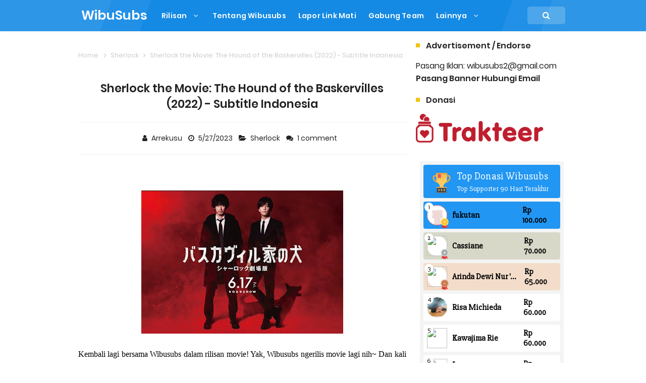

--- FILE ---
content_type: text/html; charset=UTF-8
request_url: https://www.wibusubs.moe/b/stats?style=BLACK_TRANSPARENT&timeRange=ALL_TIME&token=APq4FmDF67AVZLWTVZOqLiZq-xExr11frfU4lvRS8kwZOdeuRrnzpFCcf2n84UV6VXIQWNaDx10u3R6ml5EUyaFwa_nvYanisQ
body_size: 29
content:
{"total":40336378,"sparklineOptions":{"backgroundColor":{"fillOpacity":0.1,"fill":"#000000"},"series":[{"areaOpacity":0.3,"color":"#202020"}]},"sparklineData":[[0,11],[1,10],[2,10],[3,10],[4,10],[5,11],[6,10],[7,10],[8,9],[9,11],[10,11],[11,12],[12,11],[13,11],[14,11],[15,11],[16,10],[17,14],[18,11],[19,12],[20,24],[21,23],[22,17],[23,42],[24,64],[25,73],[26,100],[27,89],[28,57],[29,10]],"nextTickMs":3603}

--- FILE ---
content_type: text/html
request_url: https://widget.trakteer.id/top-supporter-default.html?ts_font=Slabo+27px&ts_count=6&ts_theme=default&ts_1_clr1=rgba%2833%2C+150%2C+243%2C+1%29&ts_1_clr2=rgba%2833%2C+150%2C+243%2C+1%29&ts_1_clr3=rgba%28215%2C+216%2C+200%2C+1%29&ts_1_clr4=rgba%28243%2C+221%2C+202%2C+1%29&ts_1_clr5=rgba%28255%2C+255%2C+255%2C+1%29&ts_1_clr6=rgba%280%2C+0%2C+0%2C+1%29&ts_sortby=nominal&ts_interval=90&ts_customtitle=Top+Donasi+Wibusubs&key=trstream-qEF79FTuQ02bi0qKFRD0
body_size: 10265
content:
<html>
  <head>
    <title>Trakteer Stream Leaderboard</title>

    <script src="https://polyfill.io/v3/polyfill.min.js?features=Array.from,Promise,Symbol,Object.setPrototypeOf,Object.getOwnPropertySymbols,Set,Math.trunc"></script>
    <script src="https://assets.trakteer.id/js/superagent.min.js"></script>
    <script src="https://assets.trakteer.id/js/webfont.js"></script>

    <style>
      @font-face {
        font-family: "kingthings";
        src: url('https://assets.trakteer.id/fonts/kingthings_clarity1.1-webfont.eot');
        src: url('https://assets.trakteer.id/fonts/kingthings_clarity1.1-webfont.eot')format("embedded-opentype"), 
          url('https://assets.trakteer.id/fonts/kingthings_clarity1.1-webfont.svg')format("svg"), 
          url('https://assets.trakteer.id/fonts/kingthings_clarity1.1-webfont.woff2')format("woff2"), 
          url('https://assets.trakteer.id/fonts/kingthings_clarity1.1-webfont.woff')format("woff"), 
          url('https://assets.trakteer.id/fonts/kingthings_clarity1.1-webfont.ttf')format("truetype");
        font-weight: normal;
        font-style: normal;
      }

      @font-face {
        font-family: "quicksand";
        src: url('https://assets.trakteer.id/fonts/quicksand-v8-latin-regular.eot');
        src: url('https://assets.trakteer.id/fonts/quicksand-v8-latin-regular.eot')format("embedded-opentype"), 
          url('https://assets.trakteer.id/fonts/quicksand-v8-latin-regular.svg')format("svg"), 
          url('https://assets.trakteer.id/fonts/quicksand-v8-latin-regular.woff2')format("woff2"), 
          url('https://assets.trakteer.id/fonts/quicksand-v8-latin-regular.woff')format("woff"), 
          url('https://assets.trakteer.id/fonts/quicksand-v8-latin-regular.ttf')format("truetype");
        font-weight: normal;
        font-style: normal;
      }

      .header {
        display: flex;
        align-items: center;
        padding: 10px 16px;
        background: var(--headerBackground);
        color: var(--headerColor);
        font-family: var(--fontFamily);
        margin-bottom: 7px;
        border-radius: 4px;
      }
      .trophy {
        margin-right: 10px;
        padding-top: 5px;
      }
      .legend > .title {
        font-size: 1.25em;
        margin-bottom: 4px;
      }
      .legend > .subtitle {
        font-size: .9em;
      }
      .container {
        font-family: var(--containerFontFamily);
        max-width: 400px;
        border-radius: 4px;
        background: #F4F4F4;
        padding: 7px 7px 2px 7px;
      }
      .supporter {
        display: flex;
        justify-content: space-between;
        margin-bottom: 7px;
        background: #FED849;
        padding: 7px;
        border-radius: 4px;
        background: white;
      }
      .supporter:nth-child(1) {
        background: var(--supporterBackground1);
      }
      .supporter:nth-child(2) {
        background: var(--supporterBackground2);
      }
      .supporter:nth-child(3) {
        background: var(--supporterBackground3);
      }
      .supporter .name, .supporter .unit {
        color: var(--supporterColor);
      }
      .avatar {
        position: relative;
      }
      .no {
        margin-right: 10px;
        display: flex;
        justify-content: center;
        align-items: center;
        position: absolute;
        background: white;
        border-radius: 9999px;
        font-size: .8em;
        width: 18px;
        height: 18px;
        top: -5px;
        left: -5px;
      }
      .name {
        margin-right: 10px;
        display: flex;
        flex-direction: column;
        justify-content: center;
        flex-grow: 1;
        /* Overflow */
        white-space: nowrap;
        overflow: hidden;
        text-overflow: ellipsis;
      }
      .name > strong, .prevname {
        white-space: nowrap;
        overflow: hidden;
        text-overflow: ellipsis;
      }
      .avatar > img {
        margin-right: 10px;
        width: 40px;
        height: 40px;
        border-radius: 9999px;
        background: #fff;
      }
      .avatar > svg {
        width: 16px;
        height: 22px;
        position: absolute;
        bottom: -7px;
        right: 7px;
      }
      .content {
        display: flex;
        width: 75%;
      }
      .unit {
        display: flex;
        justify-content: center;
        align-items: center;
        font-family: var(--fontFamily);
        font-weight: 300;
      }
      .container.sort-by-nominal .unit {
        font-family: var(--containerFontFamily);
        font-weight: 700;
      }
      .container:not(.sort-by-nominal) .unit:after {
        content: 'x';
      }
      .unit > img {
        margin-right: 10px;
        width: 40px;
        height: 40px;
      }
      .container.sort-by-nominal .unit > img {
        display: none;
      }
      .unit-name {
        display: none;
        margin-left: 4px;
      }
      .trakteer-message {
        padding: 0 10px 10px 10px;
        text-align: center;
      }
      .trakteer-message strong {
        color: #be1e2d;
      }
    </style>
    <style>
      .container {
        transform: var(--containerTransform);
        transform-origin: var(--containerTransformOrigin);
        min-width: var(--containerMinWidth);
      }
    </style>
    <!-- <link rel="stylesheet" href="https://trakteer.github.io/custom-stream-widget/leaderboard/default/themePath/widget.css"> -->

  </head>
  <body>
    <div class="container">
      <div class="header">
        <div class="trophy">
          <svg width="40" height="40" viewBox="0 0 50 50" fill="none" xmlns="http://www.w3.org/2000/svg"> <path d="M32.2664 25H30.6398C30.1602 25 29.707 24.7797 29.4101 24.4031C29.1148 24.025 29.007 23.5328 29.1211 23.0672L33.0258 7.05156C33.1961 6.35313 33.8242 5.85938 34.5445 5.85938H41.5976C43.3258 5.85938 44.9305 6.63906 45.9992 7.99844C47.068 9.35781 47.4445 11.1016 47.0352 12.7828L46.8492 13.5453C45.2039 20.2891 39.2086 25 32.2664 25ZM35.7711 8.98438L32.6305 21.8687C37.9711 21.7078 42.5383 18.0266 43.8117 12.8047L43.9977 12.0406C44.1789 11.2984 44.0117 10.5297 43.5414 9.92813C43.0695 9.32813 42.3617 8.98438 41.5976 8.98438H35.7711Z" fill="#F4AB40"/> <path d="M3.15078 13.5453L2.96484 12.7828C2.55547 11.1016 2.93203 9.35781 4.00078 7.99844C5.06953 6.63906 6.67266 5.85938 8.40234 5.85938H15.4555C16.1758 5.85938 16.8023 6.35156 16.9742 7.05156L20.8789 23.0672C20.993 23.5344 20.8852 24.025 20.5898 24.4031C20.2914 24.7797 19.8383 25 19.3586 25H17.732C10.7898 25 4.79453 20.2891 3.15078 13.5453ZM8.40234 8.98438C7.63828 8.98438 6.93047 9.32969 6.45859 9.92813C5.98672 10.5297 5.82109 11.2984 6.00078 12.0406L6.18672 12.8047C7.45859 18.0266 12.0273 21.7078 17.368 21.8687L14.2273 8.98438H8.40234Z" fill="#F4AB40"/> <path d="M11.7789 3.13126V16.0203C11.7789 20.25 13.757 24.0156 16.8445 26.4328C19.5836 28.5766 21.0945 31.9188 20.5617 35.3563L20.5601 35.3656H29.4383C28.8945 31.9203 30.4117 28.5703 33.1555 26.4172C36.2351 24 38.2195 20.2422 38.2195 16.0219V3.13126H11.7789Z" fill="#FFCC5B"/> <path d="M37.0398 35.3547H12.9586C12.307 35.3547 11.7789 35.8828 11.7789 36.5344C11.7789 37.1859 12.307 37.7141 12.9586 37.7141H37.0398C37.6914 37.7141 38.2195 37.1859 38.2195 36.5344C38.2195 35.8828 37.6914 35.3547 37.0398 35.3547Z" fill="#F4AB40"/> <path d="M37.0398 47.6406H12.9586C12.307 47.6406 11.7789 48.1688 11.7789 48.8203C11.7789 49.4719 12.307 50 12.9586 50H37.0398C37.6914 50 38.2195 49.4719 38.2195 48.8203C38.2195 48.1688 37.6914 47.6406 37.0398 47.6406Z" fill="#6F7070"/> <path d="M36.4523 37.7188H13.5461V47.6438H36.4523V37.7188Z" fill="#464646"/> <path d="M38.4539 0H11.5445C10.6805 0 9.97891 0.701563 9.97891 1.56562C9.97891 2.42969 10.6805 3.13125 11.5445 3.13125H38.4524C39.3164 3.13125 40.018 2.42969 40.018 1.56562C40.0195 0.701563 39.318 0 38.4539 0Z" fill="#E99D38"/> <path d="M21.9664 47.6406C22.3773 47.6406 22.7101 47.3078 22.7101 46.8969C22.7101 46.4859 22.3773 46.1531 21.9664 46.1531H20.4055C20.0617 46.1531 19.782 45.8719 19.7836 45.5281V45.5203C19.7836 45.5047 19.7836 45.4906 19.782 45.475C19.7617 45.1359 20.0305 44.8516 20.3695 44.8516H22.7398C23.143 44.8516 23.5023 44.55 23.5242 44.1484C23.5461 43.7203 23.2055 43.3656 22.782 43.3656H21.3211C20.9758 43.3656 20.6961 43.0844 20.6976 42.7391V42.6953V42.6859C20.6961 42.3219 20.9914 42.025 21.3539 42.025H24.4976C24.9008 42.025 25.2601 41.7234 25.282 41.3219C25.3039 40.8937 24.9633 40.5391 24.5398 40.5391H20.0242C19.6648 40.5391 19.3976 40.2375 19.4023 39.8781C19.4023 39.875 19.4023 39.8719 19.4023 39.8687C19.4023 39.8656 19.4023 39.8625 19.4023 39.8594C19.3976 39.5 19.6664 39.1984 20.0242 39.1984H21.2883C21.6914 39.1984 22.0508 38.8969 22.0726 38.4953C22.0945 38.0672 21.7539 37.7125 21.3305 37.7125H13.5461V47.6375H21.9664V47.6406Z" fill="#404040"/> <path d="M11.8195 14.0672C11.8195 15.1563 12.7023 16.0406 13.793 16.0406C14.882 16.0406 15.7664 15.1578 15.7664 14.0672V11.4844C15.7664 10.5719 16.5133 9.82969 17.4258 9.83438H17.4476C17.4883 9.83438 17.5289 9.83282 17.568 9.83126C18.468 9.77657 19.2258 10.4906 19.2258 11.3922V16.1266C19.2258 17.1953 20.0258 18.1531 21.093 18.2094C22.2305 18.2688 23.1726 17.3641 23.1726 16.2391V12.3547C23.1726 11.4375 23.9195 10.6953 24.8367 10.7H24.9508H24.9742C25.9398 10.6938 26.7289 11.4797 26.7289 12.4438V17.6656C26.7289 18.7344 27.5289 19.6922 28.5961 19.7484C29.7336 19.8078 30.6758 18.9031 30.6758 17.7781V10.4734C30.6758 9.52032 31.4773 8.80938 32.4305 8.82032C32.4383 8.82032 32.4461 8.82032 32.4539 8.82032C32.4617 8.82032 32.4695 8.82032 32.4773 8.82032C33.4305 8.80938 34.232 9.52032 34.232 10.4734V12.2672C34.232 13.3359 35.032 14.2938 36.0992 14.35C37.2367 14.4094 38.1789 13.5047 38.1789 12.3797V3.13126H11.8195V14.0672Z" fill="#F8BC50"/> <path d="M31.6023 44.6344C32.6827 44.6344 33.5586 43.7585 33.5586 42.6781C33.5586 41.5977 32.6827 40.7219 31.6023 40.7219C30.5219 40.7219 29.6461 41.5977 29.6461 42.6781C29.6461 43.7585 30.5219 44.6344 31.6023 44.6344Z" fill="#FDBC4B"/> <path d="M24.9992 44.6344C26.0796 44.6344 26.9555 43.7585 26.9555 42.6781C26.9555 41.5977 26.0796 40.7219 24.9992 40.7219C23.9188 40.7219 23.043 41.5977 23.043 42.6781C23.043 43.7585 23.9188 44.6344 24.9992 44.6344Z" fill="#FDBC4B"/> <path d="M18.3961 44.6344C19.4765 44.6344 20.3524 43.7585 20.3524 42.6781C20.3524 41.5977 19.4765 40.7219 18.3961 40.7219C17.3157 40.7219 16.4398 41.5977 16.4398 42.6781C16.4398 43.7585 17.3157 44.6344 18.3961 44.6344Z" fill="#FDBC4B"/> <path d="M23.1164 14.2875L19.4383 11.6406L15.7617 14.2875V3.13126H23.1164V14.2875Z" fill="#E95454"/> <g opacity="0.1"><path opacity="0.1" d="M38.1773 3.125H11.8195V4.56562H38.1773V3.125Z" fill="#010101"/></g></svg>
        </div>
        <div class="legend">
          <div class="title">
            <div id="title">Leaderboard</div>
          </div>
          <div class="subtitle">
            <div id="subtitle">Top Supporter</div>
          </div>
        </div>
      </div>
      <div id="supporters"></div>
    </div>
    
    <script type="text/javascript">
    (function() {
      /* Parse Stream Config from Request Params */

      var queryString = window.location.search;
      var urlParams = new URLSearchParams(queryString);

      /* Helper Function */

      var toRupiah = function(price, decimal = 0) { return 'Rp ' + Number(price.toFixed(decimal)).toLocaleString().replace(/\./g, "@").replace(/,/g, ".").replace(/@/g, ","); };
      var setHTML = function(id, html) { document.getElementById(id).innerHTML = html; };
      var setTheme = function(prop, value) { document.documentElement.style.setProperty(prop, value); };

      var url = function(endpoint = '') { return (urlParams.get('sbx_url') || 'https://trakteer.id') + `/${endpoint}` };
      var apiUrl = function(endpoint = '') { return (urlParams.get('sbx_api_url') || 'https://api.trakteer.id') + `/v2/${endpoint}` };
      var widgetUrl = function(endpoint = '') { return (window.location.host === 'widget.trakteer.id') ? `${window.location.origin}/${endpoint}` : `${window.location.origin}/stream-overlays/${endpoint}`; };

      /* HTML Templates */

      var sortBy = urlParams.get('ts_sortby') || 'unit';

      var renderTemplate = function(data) {
        var unitCount = sortBy === 'nominal' ? toRupiah(Number(data.unitCount)) : data.unitCount;
        return `<div class="supporter">
          <div class="content">
            <div class="avatar">
              <div class="no">${data.no}</div>
              <img src="${data.supporterAvatar}" />
              ${data.medal}
            </div>
            <div class="name">
              <strong>${data.supporterName}</strong>
              ${data.supporterPrevName 
                ? `<div class="prevname"><small>prev: <em>${data.supporterPrevName}</em></small></div>` 
                : ``
              }
            </div>
          </div>
          <div class="unit">
            ${data.unitIcon}
            <span class="unit-count">${unitCount}</span>
            <span class="unit-name">${data.unitName}</span>
          </div>
        </div>`;
      };

      var renderTemplateWhenEmpty = function(data) {
        return `<div class="trakteer-message">Dukung kreator di <strong>${data.url}</strong></div>`
      };

      var renderMedal = function(index) {
        if (index == 1) {
          return '<svg id="Layer_1" data-name="Layer 1" xmlns="http://www.w3.org/2000/svg" viewBox="0 0 719.15 955.22"><defs><style>.cls-1{fill:#ef5455;}.cls-2{fill:#cc484d;}.cls-3{fill:#da3435;}.cls-4{fill:#ee4040;}.cls-5{fill:#d33234;}.cls-6{fill:#b32c2f;}.cls-7-gold{fill:#fce356;}.cls-8-gold{fill:#f89b30;}.cls-9-gold{fill:#fcb73a;}</style></defs><title>gold</title><path class="cls-1" d="M896.31,1221,757.1,1261.57s79.39-205.18,90.71-285.92c80.89,17.17,157.15,31.7,238.32,44.94-52.11,235.53-103.5,322.75-103.5,322.75Z" transform="translate(-676.25 -388.12)"/><path class="cls-1" d="M1176.61,1221l141.94,54.17s-99.68-213.21-93.43-299.54c-80.89,17.17-157.15,31.7-238.32,44.94,52.11,235.53,103.5,322.75,103.5,322.75Z" transform="translate(-676.25 -388.12)"/><path class="cls-2" d="M992.52,1082.47c11.21,71.41,20.32,193,20.32,193l23.46-68.12c-10.26-32.1-21.38-70.55-32.8-116C999.84,1088.41,996.2,1085.33,992.52,1082.47Z" transform="translate(-676.25 -388.12)"/><path class="cls-3" d="M896.31,1221,757.1,1261.57s79.39-205.18,90.71-285.92c80.89,17.17,157.15,31.7,238.32,44.94-52.11,235.53-103.5,322.75-103.5,322.75Z" transform="translate(-676.25 -388.12)"/><path class="cls-4" d="M1176.61,1221l141.94,54.17s-99.68-213.21-93.43-299.54c-80.89,17.17-157.15,31.7-238.32,44.94,52.11,235.53,103.5,322.75,103.5,322.75Z" transform="translate(-676.25 -388.12)"/><path class="cls-5" d="M1225.12,975.65c-64.21,13.63-125.51,25.59-188.66,36.57-63.14-11-124.45-22.94-188.66-36.57-2.41,17.22-7.93,40.1-15.1,65.44a42.48,42.48,0,0,1,14.8,5.83c19.93,13.48,23,48.38,45.48,57.69,21.28,8.8,49-13.9,72.15-9.3,22.86,4.56,41,36.48,65.24,36.48s45.14-31.91,68-36.48c22.52-4.5,47.06,18.41,67.85,9.92,22-9,30.25-46.12,49.78-59.06,4.91-3.25,10.53-5,16.46-6C1226.89,1015.41,1223.87,993,1225.12,975.65Z" transform="translate(-676.25 -388.12)"/><path class="cls-6" d="M992.52,1082.47c11.21,71.41,20.32,193,20.32,193l23.46-68.12c-10.26-32.1-21.38-70.55-32.8-116C999.84,1088.41,996.2,1085.33,992.52,1082.47Z" transform="translate(-676.25 -388.12)"/><path class="cls-6" d="M1224.84,983.76c0,.2,0,.4,0,.6C1224.84,984.16,1224.84,984,1224.84,983.76Z" transform="translate(-676.25 -388.12)"/><path class="cls-6" d="M1224.88,987c0-.3,0-.61,0-.91C1224.86,986.39,1224.87,986.69,1224.88,987Z" transform="translate(-676.25 -388.12)"/><path class="cls-6" d="M1232.49,1040.2h0a325.22,325.22,0,0,1-6.89-41A324.59,324.59,0,0,0,1232.49,1040.2Z" transform="translate(-676.25 -388.12)"/><path class="cls-6" d="M1224.94,989.16q0-.53,0-1.06Q1224.92,988.63,1224.94,989.16Z" transform="translate(-676.25 -388.12)"/><path class="cls-6" d="M1189,983.2l-11.29,2.31Z" transform="translate(-676.25 -388.12)"/><path class="cls-6" d="M1200.51,980.82l-10.63,2.2Z" transform="translate(-676.25 -388.12)"/><path class="cls-6" d="M1201.46,980.62l10.79-2.26Z" transform="translate(-676.25 -388.12)"/><path class="cls-6" d="M1225.59,999q-.08-.88-.15-1.75Q1225.51,998.13,1225.59,999Z" transform="translate(-676.25 -388.12)"/><path class="cls-6" d="M1225.12,975.65h0l-10.89,2.3Z" transform="translate(-676.25 -388.12)"/><path class="cls-6" d="M986.8,1020.59c64.93-10.59,126.72-22,190.26-34.94-47.16,9.6-93.36,18.36-140.6,26.57-63.14-11-124.45-22.94-188.66-36.57-2.41,17.22-7.93,40.1-15.1,65.45a42.48,42.48,0,0,1,14.8,5.83c19.93,13.48,23,48.38,45.48,57.69,21.28,8.8,49-13.9,72.15-9.3,16.94,3.38,31.3,21.77,47.45,31.08C1004.17,1095.06,995.5,1059.9,986.8,1020.59Z" transform="translate(-676.25 -388.12)"/><path class="cls-6" d="M1225,977.53c0,.19,0,.39,0,.58C1225,977.92,1225,977.72,1225,977.53Z" transform="translate(-676.25 -388.12)"/><path class="cls-6" d="M1225,991.29c0-.39,0-.78-.05-1.17C1225,990.51,1225,990.9,1225,991.29Z" transform="translate(-676.25 -388.12)"/><path class="cls-6" d="M1224.92,979.45q0,.35,0,.69Q1224.91,979.8,1224.92,979.45Z" transform="translate(-676.25 -388.12)"/><path class="cls-6" d="M1225.4,996.9q-.2-2.48-.33-4.88Q1225.2,994.42,1225.4,996.9Z" transform="translate(-676.25 -388.12)"/><path class="cls-6" d="M1224.86,981.46c0,.23,0,.46,0,.69C1224.85,981.91,1224.86,981.69,1224.86,981.46Z" transform="translate(-676.25 -388.12)"/><path class="cls-7-gold" d="M1395.4,747.7c0,23.92-30.24,42.15-34.7,64.76-4.69,23.82,16.17,51.93,7,73.82s-43,25.76-56.16,45.31c-13.36,19.78-6.23,55.34-23.16,72-16.61,16.39-47.39,5.11-66.92,18s-27.83,50.09-49.78,59.06c-20.79,8.49-45.33-14.42-67.85-9.92-22.89,4.57-43.79,36.48-68,36.48s-42.38-31.92-65.24-36.48c-23.1-4.61-50.88,18.1-72.15,9.3-22.5-9.31-25.55-44.21-45.48-57.69-18.86-12.75-54.75-3.88-70.83-19.89-16.85-16.78-7.46-50.36-20.74-70.19S712.14,906.36,703,884c-8.38-20.45,12.3-50.12,7.79-72.26-4.77-23.35-34.51-39.25-34.51-64,0-23.71,30.87-41.61,35.25-64,4.51-23.11-17.34-50.7-8.63-72,8.9-21.77,46.45-27,59.25-46.38,13.13-19.88,1.62-53.87,18.33-70.72,16.28-16.42,54.17-7.4,73.35-20.45s19.7-48.21,41.32-57.42S952,429.82,975.52,425s35.34-36.85,60.3-36.85c24.52,0,41.77,31.49,64.91,36.17,23.71,4.79,53.28-17.12,75.06-7.91,21.49,9.09,24.6,44.42,43.71,57.33,19.35,13.07,54.67,3.75,71.09,20.24,15.82,15.88,7.59,53.49,20.24,72.08,13.25,19.48,47.2,20.08,56.46,42,9.05,21.47-10.6,52.24-5.83,75.59S1395.4,722.94,1395.4,747.7Z" transform="translate(-676.25 -388.12)"/><circle class="cls-8-gold" cx="359.58" cy="359.58" r="246.75"/><path class="cls-9-gold" d="M1272.12,756.31c0,131.52-107.68,238.14-239.21,238.14S791.59,887.83,791.59,756.31s109.81-238.14,241.33-238.14S1272.12,624.78,1272.12,756.31Z" transform="translate(-676.25 -388.12)"/><polygon class="cls-8-gold" points="201.6 326.75 206.56 317.16 213.12 326.14 208.35 337.2 201.6 326.75"/><polygon class="cls-8-gold" points="459.38 492.56 454.23 502.58 450.74 501.62 453.99 493.66 459.38 492.56"/><path class="cls-7-gold" d="M1083.77,578.7a1.17,1.17,0,0,0,0-2.34,1.17,1.17,0,0,0,0,2.34Z" transform="translate(-676.25 -388.12)"/><path class="cls-8-gold" d="M1183.2,707.33c-22.18-3.69-58.24-6.08-98.4-7.17-14.09-40.15-29.33-76.46-41.64-96.84a12.08,12.08,0,0,0-20.69,0c-12.31,20.39-27.55,56.69-41.64,96.84-40.16,1.09-76.22,3.48-98.4,7.17l-.67.13,4.58-9.44s-8.43,1.76-12.86,8.42a16.42,16.42,0,0,0,0,18h0a12.27,12.27,0,0,0,1.41,2.24,279.35,279.35,0,0,0,20.57,22.87c14.7,14.84,33.89,31.67,55.12,48.33-6.71,25.05-11.91,47.74-15.44,66.49-1.61,8.48-2.87,16.16-3.87,23.1a12.08,12.08,0,0,0,17.12,12.63c7.94-3.75,16.36-7.67,25.62-12.29,17.09-8.46,37.11-19.32,58.8-32.66,21.69,13.35,41.71,24.21,58.8,32.66,9.27,4.62,17.68,8.54,25.62,12.29a12.57,12.57,0,0,0,1.36.54h0l.2.06a12,12,0,0,0,1.89.44c2.84.49,8,.68,12.28-3.05,3.72-3.28,7.12-11,6.31-20.14l-5.44,6c-.91-6-2-12.49-3.34-19.56-3.53-18.74-8.73-41.43-15.44-66.48,21.23-16.66,40.42-33.49,55.12-48.33a279.38,279.38,0,0,0,20.57-22.87A12.08,12.08,0,0,0,1183.2,707.33Z" transform="translate(-676.25 -388.12)"/><path class="cls-7-gold" d="M1048.08,593.8c12.31,20.39,27.55,56.69,41.64,96.84,40.16,1.09,76.22,3.48,98.4,7.17a12.08,12.08,0,0,1,7.53,19.4,279.41,279.41,0,0,1-20.57,22.87c-14.7,14.84-33.89,31.67-55.12,48.33,6.71,25.05,11.91,47.74,15.44,66.48,1.61,8.48,2.87,16.16,3.87,23.1a12.08,12.08,0,0,1-17.12,12.63c-7.94-3.75-16.36-7.67-25.62-12.29-17.09-8.46-37.11-19.32-58.8-32.66C1016,859,996,869.88,978.94,878.34c-9.27,4.62-17.68,8.54-25.62,12.29A12.08,12.08,0,0,1,936.2,878c1-6.94,2.26-14.62,3.87-23.1,3.53-18.74,8.73-41.43,15.44-66.49-21.23-16.66-40.42-33.49-55.12-48.33a279.36,279.36,0,0,1-20.57-22.87,12.08,12.08,0,0,1,7.53-19.4c22.18-3.69,58.24-6.08,98.4-7.17,14.09-40.15,29.33-76.45,41.64-96.84A12.08,12.08,0,0,1,1048.08,593.8Z" transform="translate(-676.25 -388.12)"/></svg>';
        } else if(index == 2) {
          return '<svg id="Layer_2" data-name="Layer 2" xmlns="http://www.w3.org/2000/svg" viewBox="0 0 729.75 969.29"><defs><style>.cls-1{fill:#ef5455;}.cls-2{fill:#cc484d;}.cls-3{fill:#da3435;}.cls-4{fill:#ee4040;}.cls-5{fill:#d33234;}.cls-6{fill:#b32c2f;}.cls-7-platinum{fill:#d8dbd8;}.cls-8-platinum{fill:#7f8788;}.cls-9-platinum{fill:#9fa6a8;}.cls-10-platinum{fill:#f9a43a;}</style></defs><title>platinum</title><path class="cls-1" d="M874.29,1360.52,733,1401.67s80.56-208.2,92-290.13c82.08,17.43,159.47,32.17,241.83,45.6-52.88,239-105,327.51-105,327.51Z" transform="translate(-650.99 -515.35)"/><path class="cls-1" d="M1158.72,1360.52l144,55s-101.15-216.35-94.81-304c-82.08,17.43-159.47,32.17-241.83,45.6,52.88,239,105,327.51,105,327.51Z" transform="translate(-650.99 -515.35)"/><path class="cls-2" d="M971.92,1219.93c11.38,72.47,20.62,195.89,20.62,195.89l23.8-69.12c-10.41-32.58-21.69-71.59-33.28-117.71C979.34,1226,975.65,1222.83,971.92,1219.93Z" transform="translate(-650.99 -515.35)"/><path class="cls-3" d="M874.29,1360.52,733,1401.67s80.56-208.2,92-290.13c82.08,17.43,159.47,32.17,241.83,45.6-52.88,239-105,327.51-105,327.51Z" transform="translate(-650.99 -515.35)"/><path class="cls-4" d="M1158.72,1360.52l144,55s-101.15-216.35-94.81-304c-82.08,17.43-159.47,32.17-241.83,45.6,52.88,239,105,327.51,105,327.51Z" transform="translate(-650.99 -515.35)"/><path class="cls-5" d="M1207.94,1111.54c-65.15,13.83-127.36,26-191.44,37.11-64.08-11.14-126.28-23.27-191.44-37.11-2.45,17.47-8,40.69-15.32,66.41a43.11,43.11,0,0,1,15,5.91c20.22,13.68,23.31,49.09,46.15,58.54,21.59,8.93,49.77-14.11,73.21-9.43,23.2,4.63,41.64,37,66.2,37s45.8-32.38,69-37c22.85-4.56,47.75,18.68,68.85,10.06,22.28-9.1,30.69-46.8,50.52-59.93,5-3.3,10.69-5,16.7-6.07C1209.74,1151.88,1206.67,1129.11,1207.94,1111.54Z" transform="translate(-650.99 -515.35)"/><path class="cls-6" d="M1207.76,1125.25q0-.54,0-1.07Q1207.74,1124.71,1207.76,1125.25Z" transform="translate(-650.99 -515.35)"/><path class="cls-6" d="M1207.7,1123.06c0-.31,0-.63,0-.94C1207.68,1122.43,1207.69,1122.74,1207.7,1123.06Z" transform="translate(-650.99 -515.35)"/><path class="cls-6" d="M1207.66,1119.76c0,.21,0,.43,0,.64C1207.66,1120.18,1207.66,1120,1207.66,1119.76Z" transform="translate(-650.99 -515.35)"/><path class="cls-6" d="M1184,1116.58l10.9-2.28Z" transform="translate(-650.99 -515.35)"/><path class="cls-6" d="M1182.92,1116.8l-10.73,2.22Z" transform="translate(-650.99 -515.35)"/><path class="cls-6" d="M1207.86,1127.41c0-.4,0-.79-.05-1.19C1207.82,1126.62,1207.84,1127,1207.86,1127.41Z" transform="translate(-650.99 -515.35)"/><path class="cls-6" d="M1215.43,1177h0a330,330,0,0,1-7-41.57A329.39,329.39,0,0,0,1215.43,1177Z" transform="translate(-650.99 -515.35)"/><path class="cls-6" d="M1171.28,1119.2l-11.45,2.35Z" transform="translate(-650.99 -515.35)"/><path class="cls-6" d="M1207.94,1111.54h0l-11,2.33Z" transform="translate(-650.99 -515.35)"/><path class="cls-6" d="M1207.83,1113.44c0,.2,0,.4,0,.59C1207.81,1113.84,1207.81,1113.64,1207.83,1113.44Z" transform="translate(-650.99 -515.35)"/><path class="cls-6" d="M966.11,1157.14c65.89-10.75,128.59-22.33,193.06-35.46-47.85,9.74-94.74,18.63-142.67,27-64.08-11.14-126.28-23.28-191.44-37.11-2.45,17.47-8,40.69-15.32,66.41a43.11,43.11,0,0,1,15,5.91c20.22,13.67,23.31,49.09,46.15,58.54,21.59,8.93,49.77-14.11,73.21-9.43,17.19,3.43,31.76,22.09,48.15,31.53C983.74,1232.71,974.94,1197,966.11,1157.14Z" transform="translate(-650.99 -515.35)"/><path class="cls-6" d="M1207.74,1115.39q0,.35,0,.71Q1207.73,1115.75,1207.74,1115.39Z" transform="translate(-650.99 -515.35)"/><path class="cls-6" d="M1208.23,1133.1q-.2-2.52-.34-4.95Q1208,1130.58,1208.23,1133.1Z" transform="translate(-650.99 -515.35)"/><path class="cls-6" d="M1208.42,1135.25q-.08-.89-.16-1.78Q1208.34,1134.35,1208.42,1135.25Z" transform="translate(-650.99 -515.35)"/><path class="cls-6" d="M1207.68,1117.43c0,.23,0,.47,0,.7C1207.67,1117.89,1207.68,1117.66,1207.68,1117.43Z" transform="translate(-650.99 -515.35)"/><path class="cls-6" d="M971.92,1219.93c11.38,72.47,20.62,195.89,20.62,195.89l23.8-69.12c-10.41-32.58-21.69-71.59-33.28-117.71C979.34,1226,975.65,1222.83,971.92,1219.93Z" transform="translate(-650.99 -515.35)"/><path class="cls-7-platinum" d="M1380.74,880.23c0,24.27-30.69,42.77-35.21,65.71-4.76,24.17,16.41,52.7,7.13,74.9s-43.59,26.14-57,46c-13.56,20.07-6.32,56.15-23.5,73.11-16.86,16.64-48.09,5.18-67.91,18.3s-28.24,50.83-50.52,59.93c-21.1,8.62-46-14.63-68.85-10.06-23.23,4.64-44.44,37-69,37s-43-32.39-66.2-37c-23.44-4.67-51.63,18.37-73.21,9.43-22.84-9.45-25.93-44.86-46.15-58.54-19.14-12.94-55.56-3.94-71.88-20.19-17.1-17-7.57-51.1-21-71.23s-50-26.35-59.27-49.06c-8.51-20.75,12.49-50.86,7.9-73.33-4.84-23.7-35-39.83-35-65,0-24.06,31.33-42.23,35.77-65,4.58-23.45-17.59-51.45-8.75-73.06,9-22.09,47.13-27.39,60.13-47.06,13.32-20.18,1.64-54.66,18.6-71.77,16.52-16.66,55-7.51,74.43-20.75s20-48.92,41.93-58.26,57.71,13.32,81.58,8.4,35.86-37.39,61.19-37.39c24.88,0,42.38,32,65.86,36.7,24.06,4.86,54.07-17.37,76.16-8,21.8,9.22,25,45.08,44.36,58.17,19.64,13.26,55.47,3.81,72.14,20.53,16,16.11,7.71,54.28,20.54,73.14,13.44,19.77,47.89,20.37,57.29,42.66,9.19,21.78-10.76,53-5.92,76.7S1380.74,855.11,1380.74,880.23Z" transform="translate(-650.99 -515.35)"/><circle class="cls-8-platinum" cx="364.88" cy="364.88" r="250.39"/><path class="cls-9-platinum" d="M1256,889c0,133.46-109.6,241.65-243.06,241.65S769.85,1022.42,769.85,889s109.6-241.65,243.06-241.65S1256,755.5,1256,889Z" transform="translate(-650.99 -515.35)"/><path class="cls-10-platinum" d="M793.87,667.88c3,0,3-4.61,0-4.61s-3,4.61,0,4.61Z" transform="translate(-650.99 -515.35)"/><path class="cls-8-platinum" d="M1162,840.23c-21.93-3.65-57.59-6-97.3-7.09-13.93-39.7-29-75.6-41.18-95.76a12,12,0,0,0-20.46,0c-12.17,20.16-27.24,56.06-41.18,95.76-39.71,1.08-75.36,3.44-97.3,7.09l-.66.13L868.5,831s-8.34,1.74-12.72,8.33a16.24,16.24,0,0,0,0,17.84h0a12.13,12.13,0,0,0,1.4,2.22A276.23,276.23,0,0,0,877.52,882C892.05,896.7,911,913.35,932,929.82c-6.64,24.77-11.78,47.21-15.27,65.74-1.59,8.38-2.84,16-3.82,22.84a11.94,11.94,0,0,0,16.93,12.49c7.85-3.71,16.17-7.59,25.34-12.16,16.9-8.36,36.7-19.1,58.14-32.3,21.45,13.2,41.24,23.93,58.14,32.3,9.16,4.57,17.49,8.45,25.34,12.16a12.42,12.42,0,0,0,1.35.54h0l.19.06a11.88,11.88,0,0,0,1.87.43c2.8.48,8,.68,12.14-3,3.68-3.24,7-10.9,6.24-19.92l-5.38,5.91c-.9-5.92-2-12.35-3.31-19.34-3.49-18.53-8.64-41-15.27-65.74,21-16.47,40-33.11,54.5-47.79a276.26,276.26,0,0,0,20.34-22.61A11.94,11.94,0,0,0,1162,840.23Z" transform="translate(-650.99 -515.35)"/><path class="cls-7-platinum" d="M1028.42,728c12.17,20.16,27.24,56.06,41.18,95.76,39.71,1.08,75.36,3.44,97.3,7.09a11.94,11.94,0,0,1,7.44,19.19A276.28,276.28,0,0,1,1154,872.62c-14.53,14.68-33.51,31.32-54.5,47.79,6.64,24.77,11.78,47.21,15.27,65.74,1.59,8.38,2.84,16,3.82,22.84a11.94,11.94,0,0,1-16.93,12.49c-7.85-3.71-16.17-7.59-25.34-12.16-16.9-8.36-36.7-19.1-58.14-32.3-21.45,13.2-41.24,23.93-58.14,32.3-9.16,4.57-17.49,8.45-25.34,12.16A11.94,11.94,0,0,1,917.79,1009c1-6.86,2.24-14.45,3.82-22.84,3.49-18.53,8.64-41,15.27-65.74-21-16.47-40-33.11-54.5-47.79A276.21,276.21,0,0,1,862,850a11.94,11.94,0,0,1,7.45-19.19c21.93-3.65,57.59-6,97.3-7.09,13.93-39.7,29-75.6,41.18-95.76A12,12,0,0,1,1028.42,728Z" transform="translate(-650.99 -515.35)"/></svg>';
        } else if(index == 3) {
          return '<svg id="Layer_3" data-name="Layer 3" xmlns="http://www.w3.org/2000/svg" viewBox="0 0 729.75 969.29"><defs><style>.cls-1{fill:#ef5455;}.cls-2{fill:#cc484d;}.cls-3{fill:#da3435;}.cls-4{fill:#ee4040;}.cls-5{fill:#d33234;}.cls-6{fill:#b32c2f;}.cls-7-bronze{fill:#e39e79;}.cls-8-bronze{fill:#b2633a;}.cls-9-bronze{fill:#bf764c;}</style></defs><title>brown</title><path class="cls-1" d="M858.91,1360.89,717.64,1402s80.56-208.2,92-290.13c82.08,17.43,159.47,32.17,241.83,45.6-52.88,239-105,327.51-105,327.51Z" transform="translate(-635.61 -515.72)"/><path class="cls-1" d="M1143.34,1360.89l144,55s-101.15-216.35-94.81-304c-82.08,17.43-159.47,32.17-241.83,45.6,52.88,239,105,327.51,105,327.51Z" transform="translate(-635.61 -515.72)"/><path class="cls-2" d="M956.54,1220.3c11.38,72.47,20.62,195.89,20.62,195.89l23.8-69.12c-10.41-32.58-21.69-71.59-33.28-117.71C964,1226.33,960.27,1223.2,956.54,1220.3Z" transform="translate(-635.61 -515.72)"/><path class="cls-3" d="M858.91,1360.89,717.64,1402s80.56-208.2,92-290.13c82.08,17.43,159.47,32.17,241.83,45.6-52.88,239-105,327.51-105,327.51Z" transform="translate(-635.61 -515.72)"/><path class="cls-4" d="M1143.34,1360.89l144,55s-101.15-216.35-94.81-304c-82.08,17.43-159.47,32.17-241.83,45.6,52.88,239,105,327.51,105,327.51Z" transform="translate(-635.61 -515.72)"/><path class="cls-5" d="M1192.56,1111.91c-65.15,13.83-127.36,26-191.44,37.11-64.08-11.14-126.28-23.27-191.44-37.11-2.45,17.47-8,40.69-15.32,66.41a43.11,43.11,0,0,1,15,5.91c20.22,13.68,23.31,49.09,46.15,58.54,21.59,8.93,49.77-14.11,73.21-9.43,23.2,4.63,41.64,37,66.2,37s45.8-32.38,69-37c22.85-4.56,47.75,18.68,68.85,10.06,22.28-9.1,30.69-46.8,50.52-59.93,5-3.3,10.69-5,16.7-6.07C1194.35,1152.25,1191.29,1129.48,1192.56,1111.91Z" transform="translate(-635.61 -515.72)"/><path class="cls-6" d="M1200,1177.4h0a330.33,330.33,0,0,1-7-41.57A329.41,329.41,0,0,0,1200,1177.4Z" transform="translate(-635.61 -515.72)"/><path class="cls-6" d="M1192.48,1127.78c0-.4,0-.79-.05-1.18C1192.44,1127,1192.46,1127.38,1192.48,1127.78Z" transform="translate(-635.61 -515.72)"/><path class="cls-6" d="M1192.38,1125.61q0-.54,0-1.07Q1192.36,1125.08,1192.38,1125.61Z" transform="translate(-635.61 -515.72)"/><path class="cls-6" d="M1192.32,1123.42c0-.31,0-.62,0-.93C1192.3,1122.8,1192.31,1123.11,1192.32,1123.42Z" transform="translate(-635.61 -515.72)"/><path class="cls-6" d="M1155.91,1119.57l-11.46,2.35Z" transform="translate(-635.61 -515.72)"/><path class="cls-6" d="M1167.55,1117.16l-10.75,2.22Z" transform="translate(-635.61 -515.72)"/><path class="cls-6" d="M1168.57,1117l10.91-2.28Z" transform="translate(-635.61 -515.72)"/><path class="cls-6" d="M1192.28,1120.14c0,.2,0,.41,0,.61C1192.28,1120.54,1192.28,1120.34,1192.28,1120.14Z" transform="translate(-635.61 -515.72)"/><path class="cls-6" d="M1192.56,1111.91h0l-11,2.33Z" transform="translate(-635.61 -515.72)"/><path class="cls-6" d="M950.73,1157.51c65.89-10.75,128.59-22.33,193.06-35.46-47.86,9.74-94.74,18.63-142.67,27-64.08-11.14-126.28-23.28-191.44-37.11-2.45,17.47-8,40.69-15.32,66.41a43.11,43.11,0,0,1,15,5.91c20.22,13.67,23.31,49.09,46.15,58.54,21.59,8.93,49.77-14.11,73.21-9.43,17.19,3.43,31.76,22.09,48.15,31.53C968.36,1233.08,959.56,1197.39,950.73,1157.51Z" transform="translate(-635.61 -515.72)"/><path class="cls-6" d="M1192.45,1113.81c0,.2,0,.39,0,.59C1192.43,1114.21,1192.43,1114,1192.45,1113.81Z" transform="translate(-635.61 -515.72)"/><path class="cls-6" d="M1192.36,1115.77q0,.35,0,.7Q1192.35,1116.12,1192.36,1115.77Z" transform="translate(-635.61 -515.72)"/><path class="cls-6" d="M1192.85,1133.47q-.2-2.52-.34-4.95Q1192.65,1131,1192.85,1133.47Z" transform="translate(-635.61 -515.72)"/><path class="cls-6" d="M1193,1135.61q-.08-.89-.16-1.77Q1193,1134.72,1193,1135.61Z" transform="translate(-635.61 -515.72)"/><path class="cls-6" d="M1192.3,1117.8c0,.23,0,.46,0,.7C1192.29,1118.26,1192.3,1118,1192.3,1117.8Z" transform="translate(-635.61 -515.72)"/><path class="cls-6" d="M956.54,1220.3c11.38,72.47,20.62,195.89,20.62,195.89l23.8-69.12c-10.41-32.58-21.69-71.59-33.28-117.71C964,1226.33,960.27,1223.2,956.54,1220.3Z" transform="translate(-635.61 -515.72)"/><path class="cls-7-bronze" d="M1365.36,880.6c0,24.27-30.69,42.77-35.21,65.71-4.76,24.17,16.41,52.7,7.13,74.9s-43.59,26.14-57,46c-13.56,20.07-6.32,56.15-23.5,73.11-16.86,16.64-48.09,5.18-67.91,18.3s-28.24,50.83-50.52,59.93c-21.1,8.62-46-14.63-68.85-10.06-23.23,4.64-44.44,37-69,37s-43-32.39-66.2-37c-23.44-4.67-51.63,18.37-73.21,9.43-22.84-9.45-25.93-44.86-46.15-58.54-19.14-12.94-55.56-3.94-71.88-20.19-17.1-17-7.57-51.1-21-71.23s-50-26.35-59.27-49.06c-8.51-20.75,12.49-50.86,7.9-73.33-4.84-23.7-35-39.83-35-65,0-24.06,31.33-42.23,35.77-65,4.58-23.45-17.59-51.45-8.75-73.06,9-22.09,47.13-27.39,60.13-47.06,13.32-20.18,1.64-54.66,18.6-71.77,16.52-16.66,55-7.51,74.43-20.75s20-48.92,41.93-58.26,57.71,13.32,81.58,8.4,35.86-37.39,61.19-37.39c24.88,0,42.38,32,65.86,36.7,24.06,4.86,54.07-17.37,76.16-8,21.8,9.22,25,45.08,44.36,58.17,19.64,13.26,55.47,3.81,72.14,20.53,16,16.11,7.71,54.28,20.54,73.14,13.44,19.77,47.89,20.37,57.29,42.66,9.19,21.78-10.76,53-5.92,76.7S1365.36,855.48,1365.36,880.6Z" transform="translate(-635.61 -515.72)"/><circle class="cls-8-bronze" cx="364.88" cy="364.88" r="250.39"/><path class="cls-9-bronze" d="M1240.59,889.33c0,133.46-109.6,241.65-243.06,241.65S754.47,1022.79,754.47,889.33s109.6-241.65,243.06-241.65S1240.59,755.87,1240.59,889.33Z" transform="translate(-635.61 -515.72)"/><path class="cls-8-bronze" d="M1146.65,840.6c-21.93-3.65-57.59-6-97.3-7.09-13.93-39.7-29-75.6-41.18-95.76a12,12,0,0,0-20.46,0c-12.17,20.16-27.24,56.06-41.18,95.76-39.71,1.08-75.36,3.44-97.3,7.09l-.66.13,4.53-9.33s-8.34,1.74-12.72,8.33a16.24,16.24,0,0,0,0,17.84h0a12.13,12.13,0,0,0,1.4,2.22,276.23,276.23,0,0,0,20.34,22.61c14.53,14.68,33.51,31.32,54.5,47.79C910,955,904.86,977.4,901.37,995.93c-1.59,8.38-2.84,16-3.82,22.84a11.94,11.94,0,0,0,16.93,12.49c7.85-3.71,16.17-7.59,25.34-12.16,16.9-8.36,36.7-19.1,58.14-32.3,21.45,13.2,41.24,23.94,58.14,32.3,9.16,4.57,17.49,8.45,25.34,12.16a12.42,12.42,0,0,0,1.35.54h0l.19.06a11.88,11.88,0,0,0,1.87.43c2.8.48,8,.68,12.14-3,3.68-3.24,7-10.9,6.24-19.92l-5.38,5.91c-.9-5.92-2-12.35-3.31-19.34-3.49-18.53-8.64-41-15.27-65.74,21-16.47,40-33.11,54.5-47.79a276.26,276.26,0,0,0,20.34-22.61A11.94,11.94,0,0,0,1146.65,840.6Z" transform="translate(-635.61 -515.72)"/><path class="cls-7-bronze" d="M1013,728.34c12.17,20.16,27.24,56.06,41.18,95.76,39.71,1.08,75.36,3.44,97.3,7.09a11.94,11.94,0,0,1,7.44,19.19A276.28,276.28,0,0,1,1138.62,873c-14.53,14.68-33.51,31.32-54.5,47.79,6.64,24.77,11.78,47.21,15.27,65.74,1.59,8.38,2.84,16,3.82,22.84a11.94,11.94,0,0,1-16.93,12.49c-7.85-3.71-16.17-7.59-25.34-12.16-16.9-8.36-36.7-19.1-58.14-32.3-21.45,13.2-41.24,23.94-58.14,32.3-9.16,4.57-17.49,8.45-25.34,12.16a11.94,11.94,0,0,1-16.93-12.49c1-6.86,2.24-14.45,3.82-22.84,3.49-18.53,8.64-41,15.27-65.74-21-16.47-40-33.11-54.5-47.79a276.21,276.21,0,0,1-20.34-22.61,11.94,11.94,0,0,1,7.45-19.19c21.93-3.65,57.59-6,97.3-7.09,13.93-39.7,29-75.6,41.18-95.76A12,12,0,0,1,1013,728.34Z" transform="translate(-635.61 -515.72)"/></svg>';
        } else {
          return '';
        }
      };

      /* Apply Theme */

      var reqTheme = urlParams.get('ts_theme') || 'default';
      if (reqTheme !== 'default') {
        window.location.href = widgetUrl(`top-supporter-${reqTheme}.html` + queryString);
        return false;
      }

      setTheme('--headerBackground', urlParams.get('ts_1_clr1') || urlParams.get('ts_bgclr') || '#be1e2d');
      setTheme('--supporterBackground1', urlParams.get('ts_1_clr2') || urlParams.get('ts_hg1clr') || '#fed849');
      setTheme('--supporterBackground2', urlParams.get('ts_1_clr3') || urlParams.get('ts_hg2clr') || '#d7d8c8');
      setTheme('--supporterBackground3', urlParams.get('ts_1_clr4') || urlParams.get('ts_hg3clr') || '#f3ddca');
      setTheme('--headerColor', urlParams.get('ts_1_clr5') || urlParams.get('ts_fg1clr') || '#fff');
      setTheme('--supporterColor', urlParams.get('ts_1_clr6') || urlParams.get('ts_fg2clr') || '#000');

      if (sortBy === 'nominal') {
        document.querySelector('.container').classList.add('sort-by-nominal');
      }

      /* Fonts */

      setTheme('--fontFamily', 'kingthings');
      setTheme('--containerFontFamily', 'quicksand');

      if(urlParams.get('ts_font') != null) {
        var reqFont = urlParams.get('ts_font');
        if (reqFont && reqFont !== 'default') {
          setTheme('--fontFamily', "'" + reqFont + "'");
          setTheme('--containerFontFamily', "'" + reqFont + "'");

          WebFont.load({
            google: {
              families: [
                reqFont.split(' ').join('+')
              ]
            }
          });
        }
      }
      
      if (urlParams.get('preview') == 'true') {
        setTheme('--containerTransform', 'scale(.8) translateX(-40px)');
        setTheme('--containerTransformOrigin', 'top');
        setTheme('--containerMinWidth', '300px');
      }

      var ts_customtitle = urlParams.get('ts_customtitle') || 'Leaderboard';
      var ts_customsubtitle = urlParams.get('ts_customsubtitle') || 'Top Supporter';
      var ts_interval = urlParams.get('ts_interval') || 7;
      var ts_count = urlParams.get('ts_count') || 5;

      ts_interval = ts_interval > 90 ? 90 : (ts_interval < 1 ? 1 : ts_interval);
      ts_count = ts_count > 10 ? 10 : (ts_count < 1 ? 1  : ts_count);

      var desc_interval = ts_interval === 1 ? 'Hari Ini' : (ts_interval + ' Hari Terakhir');

      setHTML('title', ts_customtitle);
      setHTML('subtitle', ts_customsubtitle + ' ' + desc_interval);

      /* Get Data */

      var supportersHTML = '';

      var use_placeholder = urlParams.get('use_placeholder') === 'true';
      var key = urlParams.get('key');

      if (use_placeholder) {
        for (let i = 1; i <= ts_count; i++) {
          var sum = ts_count - i + 1;
          supportersHTML += renderTemplate({
            no: i,
            medal: renderMedal(i),
            supporterAvatar: "http://assets.trakteer.id/images/mix/default-avatar.png",
            supporterName: `Supporter ${i}`,
            supporterPrevName: `Alias ${i}`,
            unitIcon: `<img src="https://assets.trakteer.id/images/mix/cendol.png" width="20px" height="20px">`,
            unitCount: sortBy === 'nominal' ? (Number(sum) * 1000) : sum,
            unitName: ''
          });
        }
        setHTML('supporters', supportersHTML);
      } else {
        getTopSupporter(key, ts_interval, ts_count);

        setInterval(function() {
          getTopSupporter(key, ts_interval, ts_count);
        }, 2 * 60 * 1000);
      }

      function getTopSupporter(key, interval, count) {
        supportersHTML = '';
        superagent
        .get(apiUrl(`stream/${key}/top-supporters`))
        .query({ interval: interval }) 
        .query({ count: count }) 
        .query({ sortby: sortBy })
        .accept('application/json')
        .end(function (err, res) {
          try {
            var data = res.body.supporter;
            if(data.length != 0) {
              data.forEach(function loadData(data, index) {
                index++;

                var aliases = (data.supporter_name || '').split('_!!!_');
                var currentAlias = aliases[aliases.length - 1] || 'Seseorang';
                var prevAlias = aliases.length > 1 ? aliases[aliases.length - 2] : false;

                supportersHTML += renderTemplate({
                  no: index,
                  medal: renderMedal(index),
                  supporterAvatar: data.avatar || 'http://assets.trakteer.id/images/mix/default-avatar.png',
                  supporterName: currentAlias,
                  supporterPrevName: prevAlias,
                  unitIcon: res.body.unitIcon,
                  unitCount: data.sum,
                  unitName: res.body.unitName
                });
              });
              setHTML('supporters', supportersHTML);
            } else {
              setHTML('supporters', renderTemplateWhenEmpty({ url: res.body.pageUrl }));
            }
          } catch (err) {
            /* console.log(err); */
          }
        });
      }
    })();
    </script>
  </body>
</html>

--- FILE ---
content_type: text/javascript; charset=UTF-8
request_url: https://www.wibusubs.moe/feeds/posts/default/-/Featured?alt=json-in-script&max-results=3&callback=jQuery33106785677143222046_1769000671489&_=1769000671490
body_size: 9172
content:
// API callback
jQuery33106785677143222046_1769000671489({"version":"1.0","encoding":"UTF-8","feed":{"xmlns":"http://www.w3.org/2005/Atom","xmlns$openSearch":"http://a9.com/-/spec/opensearchrss/1.0/","xmlns$blogger":"http://schemas.google.com/blogger/2008","xmlns$georss":"http://www.georss.org/georss","xmlns$gd":"http://schemas.google.com/g/2005","xmlns$thr":"http://purl.org/syndication/thread/1.0","id":{"$t":"tag:blogger.com,1999:blog-1671703750094461693"},"updated":{"$t":"2026-01-21T15:43:39.037+07:00"},"category":[{"term":"PV"},{"term":"=LOVE"},{"term":"Tanpa kategori"},{"term":"Kakegurui Live Action"},{"term":"≠ME"},{"term":"Yuru Camp"},{"term":"Movie"},{"term":"≒JOY"},{"term":"I''s Live Action"},{"term":"Idol Memories"},{"term":"Kuzu no Honkai Live Action"},{"term":"Ao Haru Ride"},{"term":"Ashita Watashi wa Dareka no Kanojo"},{"term":"Dorei-ku The Animation"},{"term":"High Score Girl!"},{"term":"Isekai Shokudou"},{"term":"J-Dorama"},{"term":"Kimi to Sekai ga Owaru Hi ni:"},{"term":"Kuzu no Honkai"},{"term":"Oshi ga Joshi ni Narimashite"},{"term":"Promise Cinderella"},{"term":"Umi no Hajimari"},{"term":"Watashi wo Moratte"},{"term":"Youkoso Jitsuryoku Shijou Shugi no Kyoushitsu e"},{"term":"Dr White"},{"term":"Frankenstein no Koi"},{"term":"Kaseifu Kuromi wa Kusatta Kazoku wo Yurusanai"},{"term":"KoiMuzu"},{"term":"Manatsu no Cinderella"},{"term":"Nogizaka46"},{"term":"Tenshoku no Maou-sama"},{"term":"Tonari no Nurse Aide"},{"term":"Tsuiraku JK to Haijin Kyoshi"},{"term":"Unmet"},{"term":"Usokon"},{"term":"live"},{"term":"18\/40 Futari Nara Yume mo Koi mo"},{"term":"Akai Ringo"},{"term":"Antihero"},{"term":"Barakamon"},{"term":"DROP"},{"term":"Doctor Price"},{"term":"Eye Love You"},{"term":"Furitsumore Kodoku na Shi yo"},{"term":"Futari Escape"},{"term":"Gachi Koi Nenchakujuu"},{"term":"Hana ni Kedamono Live Action"},{"term":"Hoshi Kara Kita Anata"},{"term":"Hyakuman Kai Ieba Yokatta"},{"term":"Ignite"},{"term":"Kanojo Okarishimasu"},{"term":"Kanojotachi no Hanzai"},{"term":"Kieta Hatsukoi"},{"term":"Kimi ga Shinu Made Ato 100 Nichi"},{"term":"Kingyo Club"},{"term":"Moshimo Ikemen Dake no Koukou ga Attara"},{"term":"Ousama ni Sasagu Kusuriyubi"},{"term":"Pasangan Mencurigakan"},{"term":"Pending Train"},{"term":"REVENGE SPY"},{"term":"Reverse"},{"term":"Saiko no Kyoushi: Ichinengo"},{"term":"Saiko no Seito: Yomei Ichinen no Last Dance"},{"term":"Synanthrope"},{"term":"Tsuma Shogakusei ni Naru"},{"term":"VIVANT"},{"term":"Wakakusa Monogatari"},{"term":"Yangotonaki Ichizoku"},{"term":"silent"},{"term":"99.9 ~ Keiji Senmon Bengoshi ~ Season 2"},{"term":"Anata no Koto wa Sorehodo"},{"term":"Ase to Sekken"},{"term":"Chihayafuru"},{"term":"Destiny"},{"term":"Furin Shimasu 18-sai Niizuma"},{"term":"Harekon"},{"term":"Houkago Karte"},{"term":"IP: Cyber Sosahan"},{"term":"Kimi ga Kemono ni Naru Mae ni"},{"term":"Knockin' on Locked Door"},{"term":"Koi ni Mudaguchi"},{"term":"Koisuru Caster"},{"term":"Komi-san wa"},{"term":"Komyushou Desu"},{"term":"Konin Todoke ni Han wo Oshita dake desu ga"},{"term":"Kotodamasou"},{"term":"Kururi"},{"term":"Mars: Zero no Kakumei"},{"term":"Minato Shouji Coin Laundry"},{"term":"Moshimo Kono Yo ga Butai nara"},{"term":"Musume no Inochi wo Ubatta Yatsu"},{"term":"Nami Uraraka"},{"term":"Radiation House"},{"term":"Reversal Orchestra"},{"term":"Roppongi Class"},{"term":"Sachiiro no One Room"},{"term":"Seishun Cinderella"},{"term":"Sherlock"},{"term":"Sister"},{"term":"Sono Bisque Doll wa Koi wo Suru"},{"term":"Tatoe Anata wo Wasurete mo"},{"term":"Umi ni Nemuru Diamond"},{"term":"Unlucky Girl"},{"term":"Yaiteru Futari"},{"term":"Yami Shibai Season 3"},{"term":"Zeicho"},{"term":"AnaUba"},{"term":"Anata no Koibito Godatsu Shimasu"},{"term":"Anokonokodomo"},{"term":"Blue Moment"},{"term":"Boku wa Mari no Naka Live Action"},{"term":"Chaser Game"},{"term":"Densetsu no Head Sho"},{"term":"Final Fantasy XIV: Hikari no Otousan (2017)"},{"term":"GaruGaku - Girls Garden"},{"term":"Great Gift"},{"term":"Hamaru Otoko ni keritai Onna"},{"term":"IikotoWaruikoto"},{"term":"Jaa Anta"},{"term":"Kaibutsu"},{"term":"Kimi ga Tokubetsu"},{"term":"Kita-kun"},{"term":"Minami-kun ga Kobito?!"},{"term":"My Family"},{"term":"My Second Aoharu"},{"term":"Nakuna Kenshui"},{"term":"Oishii Rikon Todokemasu"},{"term":"Papa to Musume no Nanokakan"},{"term":"Parallel Fuufu"},{"term":"Reibai Tantei Jozuka Hisui"},{"term":"Renai Kakumei"},{"term":"Saionji-san wa Kaji wo Shinai"},{"term":"Saretagawa no Blue"},{"term":"Sayonara Maestro"},{"term":"Shonan Junai Gumi"},{"term":"Shotengai no Pianist"},{"term":"Shoujo Koi"},{"term":"Subete no Koi ga Owaru Toshitemo"},{"term":"Taigan no Kaji"},{"term":"Tengoku to Jigoku ~ Psycho na Futari"},{"term":"Tokumei! Keishicho Tokubetsu Kaikeigakari"},{"term":"Tomodachi Game R4"},{"term":"Tsumari Suki tte iitain Dakedo"},{"term":"#KazokuBoshuuShimasu"},{"term":"17.3 About a SEX"},{"term":"Ai no Nai Koibitotachi"},{"term":"Apollo no Uta"},{"term":"Brother Trap"},{"term":"Business Kon"},{"term":"Celebrity Danshi wa Te ni Oemasen"},{"term":"Cinderella is Online"},{"term":"Douka Watashi Yori Fukou de Ite Kudasai"},{"term":"Ensemble"},{"term":"Forest"},{"term":"High Position"},{"term":"Hito Natsu"},{"term":"Horimiya"},{"term":"Idol Shikkaku"},{"term":"Itoshii Uso Yasashii Yami"},{"term":"Itsuka Hero"},{"term":"Koifure"},{"term":"Kono Hatsukoi wa Fiction desu!"},{"term":"Kono Otoko wa Jinseisaidai no Ayamachi Desu"},{"term":"Lagu Kartun"},{"term":"Liar"},{"term":"Mirai e no 10 Count"},{"term":"Murai no Koi"},{"term":"Noumen Kenji"},{"term":"Otona ni Nattemo"},{"term":"Re Follower"},{"term":"Shikyuu Renai"},{"term":"Shimobee"},{"term":"Snowdrop"},{"term":"Souzoku Tantei"},{"term":"Subarashiki Kana Sensei"},{"term":"Subscribe Kanojo"},{"term":"Sukina Otoko to Wakaretai"},{"term":"TOKYO VAMPIRE HOTEL"},{"term":"Ubai Ai"},{"term":"Unicorn ni Notte"},{"term":"Watashitachi ga Koisuru Riyuu"},{"term":"Werewolf Game"},{"term":"Yowamushi Pedal Live Action S2"},{"term":"Zambi"},{"term":"fake motion"},{"term":"12-sai.: Chicchana Mune no Tokimeki"},{"term":"6 From High Low"},{"term":"95"},{"term":"Aoshima-kun wa Ijiwaru"},{"term":"Boku no Hatsukoi Kimi wa Sasagu (Drama Version)"},{"term":"DOPE"},{"term":"Ebi Datte Tai ga Tsuritai"},{"term":"Eizouken"},{"term":"Eye See"},{"term":"Hoshi Furu Yoru Ni"},{"term":"JK to Roppozensho"},{"term":"Joousama ni Sasagu Kusuriyubi"},{"term":"Kanojo to Kareshi no Akarui Mirai"},{"term":"Kongming"},{"term":"Koroshita Otto Ga Kaette Kimashita"},{"term":"Kou Iu no Ga ii"},{"term":"Parfait Tic!"},{"term":"Renai no Susume"},{"term":"Rikon Shinai Otoko"},{"term":"Risky"},{"term":"Shibuya"},{"term":"Shufu Katsu!"},{"term":"Souchou Shihatsu no Sappukei"},{"term":"TLDK"},{"term":"Ubatta"},{"term":"Uchi no Musume wa Kareshi ga Dekinai"},{"term":"VR Ojisan no Hatsukoi"},{"term":"Yuukai no Hi"},{"term":"災"},{"term":"17 Sai no Teikoku"},{"term":"Araburu Kisetsu."},{"term":"Beni Sasu Life"},{"term":"Black Cinderella"},{"term":"Bounen no Xamdou"},{"term":"Boyfriend Kourin!"},{"term":"Cinderella Complex"},{"term":"FOGDOG"},{"term":"Gravure"},{"term":"Himitsu no Ai-chan"},{"term":"Hirayasumi"},{"term":"Ikiru"},{"term":"Influence"},{"term":"Inuyashik"},{"term":"JK Kara Yarinaosu Silver Plan"},{"term":"Kaguya-sama"},{"term":"Kanojo to Kanojo no Neko: Everything Flows"},{"term":"Kartun BD"},{"term":"Kyouso no Musume"},{"term":"One Room Angel"},{"term":"Oshi ga Budokan Ittekuretara Shinu"},{"term":"Rokugatsu no Time Machine"},{"term":"Shounen no Abyss"},{"term":"Toki wo Kakeru Bando"},{"term":"Tokyo 23-ku Onna"},{"term":"Tokyo Hinkon Joshi"},{"term":"Tomodachi Game"},{"term":"Tonikaku Konin Todoke ni Han wo Oshita dake desu ga"},{"term":"Watashi tachi douka shiteru"},{"term":"Yabusaka de wa Gozaimasen"},{"term":"1 Page no Koi"},{"term":"12-sai"},{"term":"Anata ni Kika Setai Uta ga Arunda"},{"term":"Ashita Motto"},{"term":"Ayaka-chan wa Hiroko-senpai ni Koishiteru"},{"term":"Back Street Girls"},{"term":"Bokuhoshi"},{"term":"Chaser Game W2"},{"term":"Clione no Akari"},{"term":"Ikinokotta 6-nin ni Yoru to"},{"term":"Itoshii no Nina"},{"term":"Kimi no Tsugu Kaori wa"},{"term":"Kimi to Nara Koi wo Shite Mite mo"},{"term":"Kokoro no Kizu o Iyasu to Iu Koto"},{"term":"Love Live School Idol Musical Drama"},{"term":"Makoto Shinkai Taisei Corporation CM"},{"term":"Matsunaga"},{"term":"Mosaic Japan"},{"term":"Na mo Naki Sekai no End Roll"},{"term":"Omae wa Mada Gunma Shiranai"},{"term":"Oshi no Satsujin"},{"term":"Patissier-san to Ojou-san"},{"term":"Rakujitsu"},{"term":"Ristorante Paradiso"},{"term":"SHUT UP"},{"term":"Unnatural"},{"term":"#LOVE"},{"term":"12-sai. OVA"},{"term":"Absolute Justice"},{"term":"Ani ni Aisaresugite Komattemasu Live Action"},{"term":"Bokura wa Koi ga Hetasugiru"},{"term":"Cherry Boy"},{"term":"Chiisai Koro wa"},{"term":"Enjiya"},{"term":"GENERATIONS"},{"term":"Honto ni Atta Kowai Hanashi"},{"term":"Itsuka Nemuru ni Tsuku Hi"},{"term":"JUST FOR FUN"},{"term":"Junai Dissonance"},{"term":"Kakugo wa Iika Soko no Joshi"},{"term":"Karena Ku T'lah Memberikanmu Hatiku"},{"term":"Kizoku Tantei"},{"term":"Lilac no Hanasaku Kemonomichi"},{"term":"Motokare Retry"},{"term":"Naruto Shippuden Dub Malay"},{"term":"Nibiiro no Hako no Naka de"},{"term":"Nora to Oujo Noraneko Heart"},{"term":"Official髭男dism"},{"term":"Paripi Koumei"},{"term":"Pure"},{"term":"RainTree"},{"term":"Romance Bouuiki"},{"term":"Rurouni Kenshin"},{"term":"Saka no Ue no Akai Yane"},{"term":"Shrink: Seishinkai Yowai"},{"term":"THE RAMPAGE"},{"term":"Watashi ni xx Shinasai Live Action"},{"term":"Watashi-tachi Douka Shiteiru"},{"term":"12-sai Live Action"},{"term":"3 Nen C Gumi wa Furin Shitemasu"},{"term":"Alice"},{"term":"AniTomo Live Action"},{"term":"Aozora Yell"},{"term":"BALLISTIK BOYZ"},{"term":"BnX"},{"term":"C-ute"},{"term":"Dekinai Futari"},{"term":"E-Girls"},{"term":"Fullmetal Alchemist Brotherhood Live Action"},{"term":"Game no Na wa Yukai"},{"term":"Grapara"},{"term":"HIGH\u0026LOW"},{"term":"I Want to Eat Your Pancreas"},{"term":"Irodorimidori"},{"term":"Japan sinks"},{"term":"KYOU KARA ORE WA"},{"term":"Kanna Hashimoto"},{"term":"Karada Sagashi"},{"term":"Karakai Jozu no Takagi-san (2024)"},{"term":"Kare Baka"},{"term":"Kartun"},{"term":"Kaze no Mukou he Kakenukero"},{"term":"Kimi no Suizou wo Tabetai"},{"term":"Kocchi Muite yo Mukai-kun"},{"term":"Koi no Hajimari wa Houkago no Chaimu kara"},{"term":"Kokuchi Jikou Ari"},{"term":"Komik"},{"term":"Konya"},{"term":"Lion no Oyatsu"},{"term":"Love Sharing"},{"term":"Meitantei Stay Home"},{"term":"My Diary"},{"term":"New Update"},{"term":"ParaIIeI Fuufu"},{"term":"Photobook"},{"term":"Pieta in the Toilet"},{"term":"Random"},{"term":"ReLIFE Live Action"},{"term":"Rinsho Hanzai Gakusha Himura Hideo no Suiri Kariudo no Akumu"},{"term":"Saint Oniisan"},{"term":"Saishu Resha de Hajimaru Koi"},{"term":"Sana Minna no Uta"},{"term":"Sayuri"},{"term":"Shounen Maid"},{"term":"Shufu Maison"},{"term":"Spring 2016"},{"term":"Strike the Blood"},{"term":"Strobo"},{"term":"Takane to Hana"},{"term":"Tokyo Ghoul LA"},{"term":"Tokyo Revengers Live Action"},{"term":"Tomodachi Game: The Movie"},{"term":"Unreal"},{"term":"Yo nimo Kimyou na Monogatari"},{"term":"exile"},{"term":"pension"},{"term":"℃-ute"},{"term":"≠ME - not equal me"},{"term":"#Who Am I"},{"term":"10 Manbun no Ichi"},{"term":"1D"},{"term":"3 Nen A Gumi"},{"term":"35th Year Love Letter"},{"term":"366 Nichi"},{"term":"3D Kanojo"},{"term":"4-tsu no Fushigi na Story"},{"term":"4gatsu no Kimi Spica"},{"term":"8 Year Engagement"},{"term":"A Summer Day"},{"term":"A2Z"},{"term":"AAA"},{"term":"ACMA"},{"term":"AMAMIYA SORA ALBUM"},{"term":"AMV"},{"term":"Ai no Nai Koibitotachi (2024)"},{"term":"Aisarenakute Betsuni"},{"term":"Aiuta"},{"term":"Akabane Honeko no Bodyguard"},{"term":"Aku no Hana"},{"term":"Alice In Borderland Season 1"},{"term":"Alice In Borderland Season 2"},{"term":"Alice In Borderland Season 3"},{"term":"Anna Yamada"},{"term":"Ano Hito ga Kieta"},{"term":"Ano Ko wa Dare"},{"term":"Ano Koro Kimi wo Oikaketa"},{"term":"Anoko no Toriko"},{"term":"Ao Natsu"},{"term":"Ao to Boku"},{"term":"Aoi Tori"},{"term":"Aokute Itakute Moroi"},{"term":"April Come She Will"},{"term":"Aru Tozasareta Yuki no Sanso de"},{"term":"Ashita Sekai ga Owaru toshitemo"},{"term":"Asuko March"},{"term":"Ato 3-kai Kimi ni Aeru"},{"term":"Avatar: The Last Airbender (2024)"},{"term":"BISH"},{"term":"Bad Boys"},{"term":"Bad Lands (2023) Subtitle Indonesia"},{"term":"Bang Dream"},{"term":"Batch"},{"term":"Battle Royale (2000)"},{"term":"Beelzebub-jou no Okinimesu mama"},{"term":"Black Night Parade"},{"term":"Bloody Chainsaw Girl"},{"term":"Blue"},{"term":"Boku Dake ga Inai Machi Live Action"},{"term":"Boku Dake ga Inai Machi Live Action 2017"},{"term":"Boku ga Ikiteru Futatsu no Sekai"},{"term":"Boku no Kanojo ga Majimesugiru Sho-bitch na Ken"},{"term":"Bokura wa Jinsei"},{"term":"Bokura wa Minna Shindeiru"},{"term":"Bosei"},{"term":"Brave Gunjou Senki"},{"term":"Bunka no Sensou"},{"term":"Burn the House Down"},{"term":"Buzzy Noise"},{"term":"CANCER"},{"term":"CHiCO"},{"term":"Call Me Chihiro (2023)"},{"term":"Caution Hazardous Wife (2021)"},{"term":"Character"},{"term":"Charlotte"},{"term":"Chiisana Koi no Uta"},{"term":"Chokotto Kyoto ni Sundemita"},{"term":"Chuunibyou Demo Koi ga Shitai Take On Me"},{"term":"Color Me True"},{"term":"Confession of Murder 2017"},{"term":"Crybaby Pierrot"},{"term":"Day and Night"},{"term":"Dear Family"},{"term":"Decchiage"},{"term":"Dive!! Live Action"},{"term":"Doku Musume"},{"term":"Donten ni Warau Live Actio"},{"term":"Dorama"},{"term":"EVEN"},{"term":"Eizouken ni Te wo Dasuna"},{"term":"Enjou Suru"},{"term":"Eyes 2015"},{"term":"First Kiss"},{"term":"First Love"},{"term":"First Love (2022)"},{"term":"Five Minutes To Tomorrow"},{"term":"Flumpool"},{"term":"Fortuna Hitomi"},{"term":"Fragments of the Last Will"},{"term":"Frontline"},{"term":"Fukumenkei Noise"},{"term":"Fullmetal Alchemist the Revenge of Scar 2022"},{"term":"Fureta Dake Datta"},{"term":"Fushigi Dagashiya Zenitendo"},{"term":"Futari Monologue Live Action"},{"term":"GTO"},{"term":"Gakko e Ikenakatta Watashi ga (Ano Hana) (Koko Sake) wo Kaku made"},{"term":"Gakkou Gurashi"},{"term":"Gekijo"},{"term":"Georama Boy"},{"term":"Girl Gun Lady"},{"term":"Girls"},{"term":"Girls in The Dark"},{"term":"Gobangiri"},{"term":"Godzilla Minus One (2024)"},{"term":"Golden Kamuy (2024)"},{"term":"Goman to Zenryo"},{"term":"Goukon ni Ittara Onna ga Inakatta Hanashi (2022)"},{"term":"Grand Blue"},{"term":"Gyakko no Koro"},{"term":"HKT48"},{"term":"Hanataba Mitai na Koi wo Shita"},{"term":"Hanna Ishikawa Digital Single"},{"term":"Haruka Fukuhara"},{"term":"Harumatsu Bokura"},{"term":"Haruna Luna"},{"term":"Haruta to Chika wa Seishun suru (HaruChika)"},{"term":"Hataraku Saibou"},{"term":"He Wont Kill She Wont Die"},{"term":"Hell Girl"},{"term":"Hello World"},{"term":"Henna Ie"},{"term":"Hiraite"},{"term":"Hirunaka no Ryuusei"},{"term":"Hirune Hime: Shiranai Watashi no Monogatari"},{"term":"Hitoyo"},{"term":"Hitsuji to Hagane no Mori"},{"term":"Homestay"},{"term":"Homunculus (2021)"},{"term":"Honey Lemon Soda"},{"term":"Honey Live Action"},{"term":"HoneyWorks"},{"term":"Honki de Yatte Do Suru no?"},{"term":"Hot Mom"},{"term":"Hotel of My Dream"},{"term":"Houtei Yuugi"},{"term":"Ichido Shinde Mita"},{"term":"Ichirei Shite Kiss"},{"term":"Idol Memories Batch"},{"term":"Idol Memories End"},{"term":"Idol Memories Tamat"},{"term":"Imemo"},{"term":"Imemo Batch"},{"term":"Inakunare Gunjou"},{"term":"Insomniacs After School (2023) Subtitle Indonesia"},{"term":"Inukunare Gunjou"},{"term":"Inuyashiki Live Action"},{"term":"Isekai Quartet"},{"term":"Isho Kokai"},{"term":"Isshuukan Friends"},{"term":"Ito"},{"term":"Its A Summer Film (2020)"},{"term":"JUKEN ZOMBIE"},{"term":"Jigoku no Hanazono"},{"term":"Jikko Bukken"},{"term":"Jishin no Ato De"},{"term":"JoJo's Bizarre Adventure: Diamond Is Unbreakable Live Action"},{"term":"Jujutsu Kaisen 0"},{"term":"Jukai Mura"},{"term":"Juventude Assassina (2018)"},{"term":"K : Return Of King"},{"term":"KING GNU"},{"term":"Kahogo no Kahoko"},{"term":"Kakushigoto"},{"term":"Kaleidoscope"},{"term":"Kamen Rider"},{"term":"Kamio Fuju"},{"term":"Kaneko Sashiireten"},{"term":"Kanojo ga Sukina Mono wa"},{"term":"Kaosuki"},{"term":"Kataomoi"},{"term":"Kataomoi Sekai"},{"term":"Kemono ni Narenai Watashitachi"},{"term":"Kenshi Yonenzu"},{"term":"Kikazaru Koi ni wa Riyuu ga Atte"},{"term":"Kimi No Todoke"},{"term":"Kimi ga Otoshita Aozora"},{"term":"Kimi no Hana ni Naru (2022)"},{"term":"Kimi no Koe wo Todoketai"},{"term":"Kimi to Nara Koi wo Shite Mite mo (2023)"},{"term":"Kimi to Shita Kiss wa Itsumademo"},{"term":"Kimi wa Tsukiyo ni Hikarikagayaku"},{"term":"Kimiwasu"},{"term":"Kinema no Kamisama"},{"term":"Kingdom"},{"term":"Kingdom III: The Flame of Destiny (2023)"},{"term":"Kingyo Tsuma"},{"term":"Kinjirareta Asobi"},{"term":"Kinki Chiho"},{"term":"Kisaragi Station (2022)"},{"term":"Kiss Him Not Me"},{"term":"Kiss Me At Stroke Of Midnight"},{"term":"Kitagawa Keiko"},{"term":"Kizoku Korin"},{"term":"Kizudarake no Akuma"},{"term":"Knights of the Zodiac (2023)"},{"term":"Kobukuro"},{"term":"Koe no Katachi"},{"term":"KoeKata"},{"term":"Koi Nante"},{"term":"Koi To Sayonara to Hawai"},{"term":"Koi Wa Hikari 2022"},{"term":"Koi Wazurai no Ellie"},{"term":"Koi to Uso Live Action"},{"term":"Koi wa Ameagari no You ni"},{"term":"Koi wa Ameagari no You ni: Pocket no Naka no Negaigoto"},{"term":"Koi wo Shiranai Bokutachi wa"},{"term":"Kokoro ga Sakebitagatterunda Live Action"},{"term":"Kokoro no Fufufu"},{"term":"Korosanai Kare to Shinanai Kanoj"},{"term":"Kowloon Generic Romance"},{"term":"Kuchinai"},{"term":"Kudakechiru Tokoro o Misete Ageru"},{"term":"Kuru"},{"term":"Kuugatsu no Koi to Deau Made"},{"term":"Kyochuu Rettau"},{"term":"Kyou no Kira-kun"},{"term":"Kyou wa Kaisha Yasumimasu 2014"},{"term":"Last Letter"},{"term":"Last Mile"},{"term":"LiSA Another Great Day 2022"},{"term":"Liar Liar"},{"term":"Light Novel"},{"term":"List"},{"term":"Lostorage Conflated WIXOSS ~ missing link ~"},{"term":"Love Life (2023)"},{"term":"Love Like the Falling Petals"},{"term":"Love Stoppage Time"},{"term":"Love and Murder of Sheep and Wolf"},{"term":"Lucy!"},{"term":"L♡DK"},{"term":"MURDER AT SHIJINSO"},{"term":"Machida Keita"},{"term":"Machida-kun no Sekai"},{"term":"Macross Delta The Movie [Gekijouban no Walkure]"},{"term":"Maiko-san Chi no Makanai-san (2023)"},{"term":"Makoto Shinkai Taisei Corporation CM Bosporus Kaikyou Tunnel"},{"term":"Makoto Shinkai Taisei Corporation CM Shin Doha Kokusai Kuukou"},{"term":"Makoto Shinkai Taisei Corporation CM Sri Lanka Kousokudouro"},{"term":"Makoto Shinkai Taisei Corporation CM Vietnam Noi Bai Airport"},{"term":"Maramalade Boy Live Action"},{"term":"Matching"},{"term":"Mayonaka Otome Sensou"},{"term":"Meatball Machine Kodoku"},{"term":"Mieruko-chan"},{"term":"Minoshirokin wa Yukai desu"},{"term":"Mirai no Mirai"},{"term":"Miseinen Dakedo Kodomo Janai"},{"term":"Misumisou"},{"term":"Mitaraike"},{"term":"Mix"},{"term":"Moekare wa Orenji-iro"},{"term":"Monster (2023)"},{"term":"Moonlight Shadow"},{"term":"Morfonica"},{"term":"Mortal Kombat 2021"},{"term":"MoviePedia21"},{"term":"Musaigen no Phantom World Picture Drama"},{"term":"My Broken Mariko"},{"term":"My Long Awaited Love Story"},{"term":"N3MURU B4KA"},{"term":"Nakamura Tomoya"},{"term":"Namaikizakari Live Action"},{"term":"Nana Mizuki"},{"term":"Narratage"},{"term":"Natsu no Yoru"},{"term":"Natsuhenotobira"},{"term":"Natsume Arata no Kekkon"},{"term":"Natsume Yuujinchou"},{"term":"Neechan no Koibito"},{"term":"Nemesis"},{"term":"Nidome no Natsu"},{"term":"Nidoto Aenai Kimi"},{"term":"Nihon Chinbotsu"},{"term":"Nijiiro Days"},{"term":"Nijiiro Days OVA"},{"term":"Ningen Shikakku"},{"term":"Nisekoi"},{"term":"No Game No Life: Zero"},{"term":"No Matter How Much My Mom Hates Me"},{"term":"Nobuta Wo Produce"},{"term":"Noragami Aragoto"},{"term":"Nouka no Mikata"},{"term":"OMAERA WA ZENNIN MENDOKUSAI"},{"term":"OST Koe no Katachi"},{"term":"OVA"},{"term":"Oasis"},{"term":"Oboreru Knife"},{"term":"Oh"},{"term":"Oishikute Naku Toki"},{"term":"Ojou to Banken"},{"term":"Omoi Omoware Furi Furare"},{"term":"Once Upon a Crime (2023)"},{"term":"One Cut of The Dead"},{"term":"One Ok Rock"},{"term":"One Piece"},{"term":"One Punch Man"},{"term":"One Second Ahead One Second Behind"},{"term":"Ongaku Shoujo"},{"term":"Ookina Tamanegi no Shita De"},{"term":"Orange (2015)"},{"term":"Orange - Mirai"},{"term":"Ore Monogatari"},{"term":"Oshi no Ko"},{"term":"Our Secret Diary"},{"term":"P \u0026 JK Live Action"},{"term":"P.A. Works"},{"term":"Panda"},{"term":"Parallel World Love Story"},{"term":"Parasite In Love"},{"term":"Peach Girl"},{"term":"Perfect World"},{"term":"Poetry Angel"},{"term":"Polling"},{"term":"Principal - Koi Suru Watashi wa Heroine Desu Ka?"},{"term":"Prior Convictions (2022)"},{"term":"Prison 13"},{"term":"Propaganda Game"},{"term":"Punch Drunk Woman"},{"term":"REOL"},{"term":"Re : Zero"},{"term":"Re\/Member (2022)"},{"term":"Reboot"},{"term":"Renai Rubi no Tadashii Furikata"},{"term":"Retake"},{"term":"Rewrite"},{"term":"Rin"},{"term":"Roku Nin no Usotsukina Daigakusei"},{"term":"Romance Doll"},{"term":"Run for Money"},{"term":"SORA NI SUMU"},{"term":"SPYAIR"},{"term":"Sabagebu OVA"},{"term":"Sadako DX"},{"term":"Sakamichi no Apollon Live Action"},{"term":"Sakura no Ame"},{"term":"Sakura no Kuni"},{"term":"Sakura no Yona Boku no Koibito"},{"term":"Sakurada Reset Live Action"},{"term":"Samu Life"},{"term":"Sangatsu no Phantasia"},{"term":"Sangatsu: Kimi o Ai Shita 30nen"},{"term":"Sankaku Mado"},{"term":"Saotome Kanako"},{"term":"Satsujinki wo Kauonna"},{"term":"Sayonara Made 30-pun."},{"term":"School Day of The Death"},{"term":"Seichi X"},{"term":"Seishun Gestalt Houkai"},{"term":"Seito ga Jinsei wo Yarinaoseru Gakko"},{"term":"Sekai Kara Kono Koi ga Kietemo"},{"term":"Sensei Kunshu"},{"term":"Sensei Live Action"},{"term":"Shadow"},{"term":"Shigatsu wa Kimi no Uso - Live Action"},{"term":"Shikioriori"},{"term":"Shin Kamen Rider (2023)"},{"term":"Shin Shinchou Kouki"},{"term":"Shino-chan wa Jibun no Namae ga Ienai"},{"term":"Shinya no Damekoi Zukan"},{"term":"Shisha no Teikoku"},{"term":"Sho ga Kuseninaru"},{"term":"Shoplifters"},{"term":"Shousetsu no Kamisama"},{"term":"Signal 100"},{"term":"Signal The Movie"},{"term":"Silent Love"},{"term":"Silent Siren"},{"term":"Silent Tokyo"},{"term":"Sirius"},{"term":"Sixteen Syndrome"},{"term":"Soshite Baton wa Watasareta"},{"term":"Soutai Sekai"},{"term":"StarRing"},{"term":"Stay Mum"},{"term":"Steins;Gate 0"},{"term":"Su-ki-da"},{"term":"Subete ga F ni Naru"},{"term":"Suki Suki Wan Wan"},{"term":"Sukihana"},{"term":"Summer Bloom"},{"term":"Sunny"},{"term":"Switched"},{"term":"TONKATSU DJ AGETARO"},{"term":"TUNNEL OF LOVE"},{"term":"TV IDOL"},{"term":"Tabineko Report"},{"term":"Tag"},{"term":"Tag 2015"},{"term":"Takane to Hna"},{"term":"Tari Tari Special"},{"term":"The Confidence Man JP"},{"term":"The Fable"},{"term":"The Lump in my Heart (2023) Subtitle Indonesia"},{"term":"The Shape of Voice"},{"term":"The World of Kanako (2014)"},{"term":"Tinggal Bersama"},{"term":"Tokugawa Ieyasu"},{"term":"Tokyo PD"},{"term":"Tom And Jerry"},{"term":"Tomodachi Game Final"},{"term":"Tonari no Kaibutsu kun"},{"term":"Tori Girl"},{"term":"Tsubasa Honda"},{"term":"Tsuda Umeko"},{"term":"Tsukanoma no Ichika"},{"term":"Tsukumogami Kashimasu"},{"term":"Tsumi no Koe"},{"term":"Uchiage Hanabi"},{"term":"Uchioto"},{"term":"Uchuu wo Kakeru Yodaka"},{"term":"Umi wo Kakeru"},{"term":"Under Ninja"},{"term":"Uso Kara Hajimaru Koi"},{"term":"Usogui"},{"term":"Usotsuki no Koi"},{"term":"Utawarerumono : Itsuwari no Kamen"},{"term":"Violence Action"},{"term":"Vocaloid"},{"term":"WATASHI NO SHIAWASE NA KEKKON"},{"term":"Wake Up"},{"term":"Warui Natsu"},{"term":"Watakushidomowa"},{"term":"Watashi ga Motete Dousunda"},{"term":"Watashi wa Karada de Koi wo Suru"},{"term":"Watashi wa Seito ni Sareta"},{"term":"We Are"},{"term":"We Love"},{"term":"Wife of Spy"},{"term":"Wotaku no Koi wa Muzukashii"},{"term":"YOASOBI"},{"term":"Yagate Umi e to Todoku"},{"term":"Yako"},{"term":"Yakusoku no Neverland"},{"term":"Yamada-kun to Lv999 no Koi wo Suru"},{"term":"Yamazaki Kento"},{"term":"Yandoku"},{"term":"Yano"},{"term":"Yappa Sore"},{"term":"Yasashii Ongaku: Tears in Heaven Tengoku no Kimi he"},{"term":"Yayoi"},{"term":"Yokunai to Omou"},{"term":"Yomei 10 Nen"},{"term":"Yoru ga Aketara Ichiban ni Kimi ni Ai ni Iku"},{"term":"You're Not Normal Either (2021)"},{"term":"Your Eyes Tell"},{"term":"Your Voice"},{"term":"Yowamushi Pedal"},{"term":"Yu Yu Hakusho (2023) Subtitle Indonesi"},{"term":"Yuki no Hana"},{"term":"Yukite"},{"term":"Yume Nara Samete"},{"term":"Yunagi no Machi"},{"term":"Yuno Ohara"},{"term":"Yurigokoro"},{"term":"Yuukai"},{"term":"Zen Ryouiki Ijou Kaiketsu Shitsu"},{"term":"Zenbu Anata no Tame"},{"term":"Zenin Kataomoi"},{"term":"Zennin"},{"term":"Zettai BL ni Naru Sekai vs Zettai BL ni Naritakunai Otoko"},{"term":"Zom 100: Bucket List of the Dead (2023)"},{"term":"adigunalx"},{"term":"aimyon"},{"term":"kakushigoto 2025"},{"term":"mulan"},{"term":"oot"},{"term":"remote de korosareru"},{"term":"vie"}],"title":{"type":"text","$t":"WibuSubs"},"subtitle":{"type":"html","$t":"Posting anything we want, anytime we want~"},"link":[{"rel":"http://schemas.google.com/g/2005#feed","type":"application/atom+xml","href":"https:\/\/www.wibusubs.moe\/feeds\/posts\/default"},{"rel":"self","type":"application/atom+xml","href":"https:\/\/www.blogger.com\/feeds\/1671703750094461693\/posts\/default\/-\/Featured?alt=json-in-script\u0026max-results=3"},{"rel":"alternate","type":"text/html","href":"https:\/\/www.wibusubs.moe\/search\/label\/Featured"},{"rel":"hub","href":"http://pubsubhubbub.appspot.com/"}],"author":[{"name":{"$t":"y0r124"},"uri":{"$t":"http:\/\/www.blogger.com\/profile\/04123721236805361367"},"email":{"$t":"noreply@blogger.com"},"gd$image":{"rel":"http://schemas.google.com/g/2005#thumbnail","width":"16","height":"16","src":"https:\/\/img1.blogblog.com\/img\/b16-rounded.gif"}}],"generator":{"version":"7.00","uri":"http://www.blogger.com","$t":"Blogger"},"openSearch$totalResults":{"$t":"0"},"openSearch$startIndex":{"$t":"1"},"openSearch$itemsPerPage":{"$t":"3"}}});

--- FILE ---
content_type: text/javascript; charset=UTF-8
request_url: https://www.wibusubs.moe/feeds/posts/default/-/Sherlock?alt=json-in-script&max-results=6&callback=jQuery33106785677143222046_1769000671491&_=1769000671492
body_size: 14656
content:
// API callback
jQuery33106785677143222046_1769000671491({"version":"1.0","encoding":"UTF-8","feed":{"xmlns":"http://www.w3.org/2005/Atom","xmlns$openSearch":"http://a9.com/-/spec/opensearchrss/1.0/","xmlns$blogger":"http://schemas.google.com/blogger/2008","xmlns$georss":"http://www.georss.org/georss","xmlns$gd":"http://schemas.google.com/g/2005","xmlns$thr":"http://purl.org/syndication/thread/1.0","id":{"$t":"tag:blogger.com,1999:blog-1671703750094461693"},"updated":{"$t":"2026-01-21T15:43:39.037+07:00"},"category":[{"term":"PV"},{"term":"=LOVE"},{"term":"Tanpa kategori"},{"term":"Kakegurui Live Action"},{"term":"≠ME"},{"term":"Yuru Camp"},{"term":"Movie"},{"term":"≒JOY"},{"term":"I''s Live Action"},{"term":"Idol Memories"},{"term":"Kuzu no Honkai Live Action"},{"term":"Ao Haru Ride"},{"term":"Ashita Watashi wa Dareka no Kanojo"},{"term":"Dorei-ku The Animation"},{"term":"High Score Girl!"},{"term":"Isekai Shokudou"},{"term":"J-Dorama"},{"term":"Kimi to Sekai ga Owaru Hi ni:"},{"term":"Kuzu no Honkai"},{"term":"Oshi ga Joshi ni Narimashite"},{"term":"Promise Cinderella"},{"term":"Umi no Hajimari"},{"term":"Watashi wo Moratte"},{"term":"Youkoso Jitsuryoku Shijou Shugi no Kyoushitsu e"},{"term":"Dr White"},{"term":"Frankenstein no Koi"},{"term":"Kaseifu Kuromi wa Kusatta Kazoku wo Yurusanai"},{"term":"KoiMuzu"},{"term":"Manatsu no Cinderella"},{"term":"Nogizaka46"},{"term":"Tenshoku no Maou-sama"},{"term":"Tonari no Nurse Aide"},{"term":"Tsuiraku JK to Haijin Kyoshi"},{"term":"Unmet"},{"term":"Usokon"},{"term":"live"},{"term":"18\/40 Futari Nara Yume mo Koi mo"},{"term":"Akai Ringo"},{"term":"Antihero"},{"term":"Barakamon"},{"term":"DROP"},{"term":"Doctor Price"},{"term":"Eye Love You"},{"term":"Furitsumore Kodoku na Shi yo"},{"term":"Futari Escape"},{"term":"Gachi Koi Nenchakujuu"},{"term":"Hana ni Kedamono Live Action"},{"term":"Hoshi Kara Kita Anata"},{"term":"Hyakuman Kai Ieba Yokatta"},{"term":"Ignite"},{"term":"Kanojo Okarishimasu"},{"term":"Kanojotachi no Hanzai"},{"term":"Kieta Hatsukoi"},{"term":"Kimi ga Shinu Made Ato 100 Nichi"},{"term":"Kingyo Club"},{"term":"Moshimo Ikemen Dake no Koukou ga Attara"},{"term":"Ousama ni Sasagu Kusuriyubi"},{"term":"Pasangan Mencurigakan"},{"term":"Pending Train"},{"term":"REVENGE SPY"},{"term":"Reverse"},{"term":"Saiko no Kyoushi: Ichinengo"},{"term":"Saiko no Seito: Yomei Ichinen no Last Dance"},{"term":"Synanthrope"},{"term":"Tsuma Shogakusei ni Naru"},{"term":"VIVANT"},{"term":"Wakakusa Monogatari"},{"term":"Yangotonaki Ichizoku"},{"term":"silent"},{"term":"99.9 ~ Keiji Senmon Bengoshi ~ Season 2"},{"term":"Anata no Koto wa Sorehodo"},{"term":"Ase to Sekken"},{"term":"Chihayafuru"},{"term":"Destiny"},{"term":"Furin Shimasu 18-sai Niizuma"},{"term":"Harekon"},{"term":"Houkago Karte"},{"term":"IP: Cyber Sosahan"},{"term":"Kimi ga Kemono ni Naru Mae ni"},{"term":"Knockin' on Locked Door"},{"term":"Koi ni Mudaguchi"},{"term":"Koisuru Caster"},{"term":"Komi-san wa"},{"term":"Komyushou Desu"},{"term":"Konin Todoke ni Han wo Oshita dake desu ga"},{"term":"Kotodamasou"},{"term":"Kururi"},{"term":"Mars: Zero no Kakumei"},{"term":"Minato Shouji Coin Laundry"},{"term":"Moshimo Kono Yo ga Butai nara"},{"term":"Musume no Inochi wo Ubatta Yatsu"},{"term":"Nami Uraraka"},{"term":"Radiation House"},{"term":"Reversal Orchestra"},{"term":"Roppongi Class"},{"term":"Sachiiro no One Room"},{"term":"Seishun Cinderella"},{"term":"Sherlock"},{"term":"Sister"},{"term":"Sono Bisque Doll wa Koi wo Suru"},{"term":"Tatoe Anata wo Wasurete mo"},{"term":"Umi ni Nemuru Diamond"},{"term":"Unlucky Girl"},{"term":"Yaiteru Futari"},{"term":"Yami Shibai Season 3"},{"term":"Zeicho"},{"term":"AnaUba"},{"term":"Anata no Koibito Godatsu Shimasu"},{"term":"Anokonokodomo"},{"term":"Blue Moment"},{"term":"Boku wa Mari no Naka Live Action"},{"term":"Chaser Game"},{"term":"Densetsu no Head Sho"},{"term":"Final Fantasy XIV: Hikari no Otousan (2017)"},{"term":"GaruGaku - Girls Garden"},{"term":"Great Gift"},{"term":"Hamaru Otoko ni keritai Onna"},{"term":"IikotoWaruikoto"},{"term":"Jaa Anta"},{"term":"Kaibutsu"},{"term":"Kimi ga Tokubetsu"},{"term":"Kita-kun"},{"term":"Minami-kun ga Kobito?!"},{"term":"My Family"},{"term":"My Second Aoharu"},{"term":"Nakuna Kenshui"},{"term":"Oishii Rikon Todokemasu"},{"term":"Papa to Musume no Nanokakan"},{"term":"Parallel Fuufu"},{"term":"Reibai Tantei Jozuka Hisui"},{"term":"Renai Kakumei"},{"term":"Saionji-san wa Kaji wo Shinai"},{"term":"Saretagawa no Blue"},{"term":"Sayonara Maestro"},{"term":"Shonan Junai Gumi"},{"term":"Shotengai no Pianist"},{"term":"Shoujo Koi"},{"term":"Subete no Koi ga Owaru Toshitemo"},{"term":"Taigan no Kaji"},{"term":"Tengoku to Jigoku ~ Psycho na Futari"},{"term":"Tokumei! Keishicho Tokubetsu Kaikeigakari"},{"term":"Tomodachi Game R4"},{"term":"Tsumari Suki tte iitain Dakedo"},{"term":"#KazokuBoshuuShimasu"},{"term":"17.3 About a SEX"},{"term":"Ai no Nai Koibitotachi"},{"term":"Apollo no Uta"},{"term":"Brother Trap"},{"term":"Business Kon"},{"term":"Celebrity Danshi wa Te ni Oemasen"},{"term":"Cinderella is Online"},{"term":"Douka Watashi Yori Fukou de Ite Kudasai"},{"term":"Ensemble"},{"term":"Forest"},{"term":"High Position"},{"term":"Hito Natsu"},{"term":"Horimiya"},{"term":"Idol Shikkaku"},{"term":"Itoshii Uso Yasashii Yami"},{"term":"Itsuka Hero"},{"term":"Koifure"},{"term":"Kono Hatsukoi wa Fiction desu!"},{"term":"Kono Otoko wa Jinseisaidai no Ayamachi Desu"},{"term":"Lagu Kartun"},{"term":"Liar"},{"term":"Mirai e no 10 Count"},{"term":"Murai no Koi"},{"term":"Noumen Kenji"},{"term":"Otona ni Nattemo"},{"term":"Re Follower"},{"term":"Shikyuu Renai"},{"term":"Shimobee"},{"term":"Snowdrop"},{"term":"Souzoku Tantei"},{"term":"Subarashiki Kana Sensei"},{"term":"Subscribe Kanojo"},{"term":"Sukina Otoko to Wakaretai"},{"term":"TOKYO VAMPIRE HOTEL"},{"term":"Ubai Ai"},{"term":"Unicorn ni Notte"},{"term":"Watashitachi ga Koisuru Riyuu"},{"term":"Werewolf Game"},{"term":"Yowamushi Pedal Live Action S2"},{"term":"Zambi"},{"term":"fake motion"},{"term":"12-sai.: Chicchana Mune no Tokimeki"},{"term":"6 From High Low"},{"term":"95"},{"term":"Aoshima-kun wa Ijiwaru"},{"term":"Boku no Hatsukoi Kimi wa Sasagu (Drama Version)"},{"term":"DOPE"},{"term":"Ebi Datte Tai ga Tsuritai"},{"term":"Eizouken"},{"term":"Eye See"},{"term":"Hoshi Furu Yoru Ni"},{"term":"JK to Roppozensho"},{"term":"Joousama ni Sasagu Kusuriyubi"},{"term":"Kanojo to Kareshi no Akarui Mirai"},{"term":"Kongming"},{"term":"Koroshita Otto Ga Kaette Kimashita"},{"term":"Kou Iu no Ga ii"},{"term":"Parfait Tic!"},{"term":"Renai no Susume"},{"term":"Rikon Shinai Otoko"},{"term":"Risky"},{"term":"Shibuya"},{"term":"Shufu Katsu!"},{"term":"Souchou Shihatsu no Sappukei"},{"term":"TLDK"},{"term":"Ubatta"},{"term":"Uchi no Musume wa Kareshi ga Dekinai"},{"term":"VR Ojisan no Hatsukoi"},{"term":"Yuukai no Hi"},{"term":"災"},{"term":"17 Sai no Teikoku"},{"term":"Araburu Kisetsu."},{"term":"Beni Sasu Life"},{"term":"Black Cinderella"},{"term":"Bounen no Xamdou"},{"term":"Boyfriend Kourin!"},{"term":"Cinderella Complex"},{"term":"FOGDOG"},{"term":"Gravure"},{"term":"Himitsu no Ai-chan"},{"term":"Hirayasumi"},{"term":"Ikiru"},{"term":"Influence"},{"term":"Inuyashik"},{"term":"JK Kara Yarinaosu Silver Plan"},{"term":"Kaguya-sama"},{"term":"Kanojo to Kanojo no Neko: Everything Flows"},{"term":"Kartun BD"},{"term":"Kyouso no Musume"},{"term":"One Room Angel"},{"term":"Oshi ga Budokan Ittekuretara Shinu"},{"term":"Rokugatsu no Time Machine"},{"term":"Shounen no Abyss"},{"term":"Toki wo Kakeru Bando"},{"term":"Tokyo 23-ku Onna"},{"term":"Tokyo Hinkon Joshi"},{"term":"Tomodachi Game"},{"term":"Tonikaku Konin Todoke ni Han wo Oshita dake desu ga"},{"term":"Watashi tachi douka shiteru"},{"term":"Yabusaka de wa Gozaimasen"},{"term":"1 Page no Koi"},{"term":"12-sai"},{"term":"Anata ni Kika Setai Uta ga Arunda"},{"term":"Ashita Motto"},{"term":"Ayaka-chan wa Hiroko-senpai ni Koishiteru"},{"term":"Back Street Girls"},{"term":"Bokuhoshi"},{"term":"Chaser Game W2"},{"term":"Clione no Akari"},{"term":"Ikinokotta 6-nin ni Yoru to"},{"term":"Itoshii no Nina"},{"term":"Kimi no Tsugu Kaori wa"},{"term":"Kimi to Nara Koi wo Shite Mite mo"},{"term":"Kokoro no Kizu o Iyasu to Iu Koto"},{"term":"Love Live School Idol Musical Drama"},{"term":"Makoto Shinkai Taisei Corporation CM"},{"term":"Matsunaga"},{"term":"Mosaic Japan"},{"term":"Na mo Naki Sekai no End Roll"},{"term":"Omae wa Mada Gunma Shiranai"},{"term":"Oshi no Satsujin"},{"term":"Patissier-san to Ojou-san"},{"term":"Rakujitsu"},{"term":"Ristorante Paradiso"},{"term":"SHUT UP"},{"term":"Unnatural"},{"term":"#LOVE"},{"term":"12-sai. OVA"},{"term":"Absolute Justice"},{"term":"Ani ni Aisaresugite Komattemasu Live Action"},{"term":"Bokura wa Koi ga Hetasugiru"},{"term":"Cherry Boy"},{"term":"Chiisai Koro wa"},{"term":"Enjiya"},{"term":"GENERATIONS"},{"term":"Honto ni Atta Kowai Hanashi"},{"term":"Itsuka Nemuru ni Tsuku Hi"},{"term":"JUST FOR FUN"},{"term":"Junai Dissonance"},{"term":"Kakugo wa Iika Soko no Joshi"},{"term":"Karena Ku T'lah Memberikanmu Hatiku"},{"term":"Kizoku Tantei"},{"term":"Lilac no Hanasaku Kemonomichi"},{"term":"Motokare Retry"},{"term":"Naruto Shippuden Dub Malay"},{"term":"Nibiiro no Hako no Naka de"},{"term":"Nora to Oujo Noraneko Heart"},{"term":"Official髭男dism"},{"term":"Paripi Koumei"},{"term":"Pure"},{"term":"RainTree"},{"term":"Romance Bouuiki"},{"term":"Rurouni Kenshin"},{"term":"Saka no Ue no Akai Yane"},{"term":"Shrink: Seishinkai Yowai"},{"term":"THE RAMPAGE"},{"term":"Watashi ni xx Shinasai Live Action"},{"term":"Watashi-tachi Douka Shiteiru"},{"term":"12-sai Live Action"},{"term":"3 Nen C Gumi wa Furin Shitemasu"},{"term":"Alice"},{"term":"AniTomo Live Action"},{"term":"Aozora Yell"},{"term":"BALLISTIK BOYZ"},{"term":"BnX"},{"term":"C-ute"},{"term":"Dekinai Futari"},{"term":"E-Girls"},{"term":"Fullmetal Alchemist Brotherhood Live Action"},{"term":"Game no Na wa Yukai"},{"term":"Grapara"},{"term":"HIGH\u0026LOW"},{"term":"I Want to Eat Your Pancreas"},{"term":"Irodorimidori"},{"term":"Japan sinks"},{"term":"KYOU KARA ORE WA"},{"term":"Kanna Hashimoto"},{"term":"Karada Sagashi"},{"term":"Karakai Jozu no Takagi-san (2024)"},{"term":"Kare Baka"},{"term":"Kartun"},{"term":"Kaze no Mukou he Kakenukero"},{"term":"Kimi no Suizou wo Tabetai"},{"term":"Kocchi Muite yo Mukai-kun"},{"term":"Koi no Hajimari wa Houkago no Chaimu kara"},{"term":"Kokuchi Jikou Ari"},{"term":"Komik"},{"term":"Konya"},{"term":"Lion no Oyatsu"},{"term":"Love Sharing"},{"term":"Meitantei Stay Home"},{"term":"My Diary"},{"term":"New Update"},{"term":"ParaIIeI Fuufu"},{"term":"Photobook"},{"term":"Pieta in the Toilet"},{"term":"Random"},{"term":"ReLIFE Live Action"},{"term":"Rinsho Hanzai Gakusha Himura Hideo no Suiri Kariudo no Akumu"},{"term":"Saint Oniisan"},{"term":"Saishu Resha de Hajimaru Koi"},{"term":"Sana Minna no Uta"},{"term":"Sayuri"},{"term":"Shounen Maid"},{"term":"Shufu Maison"},{"term":"Spring 2016"},{"term":"Strike the Blood"},{"term":"Strobo"},{"term":"Takane to Hana"},{"term":"Tokyo Ghoul LA"},{"term":"Tokyo Revengers Live Action"},{"term":"Tomodachi Game: The Movie"},{"term":"Unreal"},{"term":"Yo nimo Kimyou na Monogatari"},{"term":"exile"},{"term":"pension"},{"term":"℃-ute"},{"term":"≠ME - not equal me"},{"term":"#Who Am I"},{"term":"10 Manbun no Ichi"},{"term":"1D"},{"term":"3 Nen A Gumi"},{"term":"35th Year Love Letter"},{"term":"366 Nichi"},{"term":"3D Kanojo"},{"term":"4-tsu no Fushigi na Story"},{"term":"4gatsu no Kimi Spica"},{"term":"8 Year Engagement"},{"term":"A Summer Day"},{"term":"A2Z"},{"term":"AAA"},{"term":"ACMA"},{"term":"AMAMIYA SORA ALBUM"},{"term":"AMV"},{"term":"Ai no Nai Koibitotachi (2024)"},{"term":"Aisarenakute Betsuni"},{"term":"Aiuta"},{"term":"Akabane Honeko no Bodyguard"},{"term":"Aku no Hana"},{"term":"Alice In Borderland Season 1"},{"term":"Alice In Borderland Season 2"},{"term":"Alice In Borderland Season 3"},{"term":"Anna Yamada"},{"term":"Ano Hito ga Kieta"},{"term":"Ano Ko wa Dare"},{"term":"Ano Koro Kimi wo Oikaketa"},{"term":"Anoko no Toriko"},{"term":"Ao Natsu"},{"term":"Ao to Boku"},{"term":"Aoi Tori"},{"term":"Aokute Itakute Moroi"},{"term":"April Come She Will"},{"term":"Aru Tozasareta Yuki no Sanso de"},{"term":"Ashita Sekai ga Owaru toshitemo"},{"term":"Asuko March"},{"term":"Ato 3-kai Kimi ni Aeru"},{"term":"Avatar: The Last Airbender (2024)"},{"term":"BISH"},{"term":"Bad Boys"},{"term":"Bad Lands (2023) Subtitle Indonesia"},{"term":"Bang Dream"},{"term":"Batch"},{"term":"Battle Royale (2000)"},{"term":"Beelzebub-jou no Okinimesu mama"},{"term":"Black Night Parade"},{"term":"Bloody Chainsaw Girl"},{"term":"Blue"},{"term":"Boku Dake ga Inai Machi Live Action"},{"term":"Boku Dake ga Inai Machi Live Action 2017"},{"term":"Boku ga Ikiteru Futatsu no Sekai"},{"term":"Boku no Kanojo ga Majimesugiru Sho-bitch na Ken"},{"term":"Bokura wa Jinsei"},{"term":"Bokura wa Minna Shindeiru"},{"term":"Bosei"},{"term":"Brave Gunjou Senki"},{"term":"Bunka no Sensou"},{"term":"Burn the House Down"},{"term":"Buzzy Noise"},{"term":"CANCER"},{"term":"CHiCO"},{"term":"Call Me Chihiro (2023)"},{"term":"Caution Hazardous Wife (2021)"},{"term":"Character"},{"term":"Charlotte"},{"term":"Chiisana Koi no Uta"},{"term":"Chokotto Kyoto ni Sundemita"},{"term":"Chuunibyou Demo Koi ga Shitai Take On Me"},{"term":"Color Me True"},{"term":"Confession of Murder 2017"},{"term":"Crybaby Pierrot"},{"term":"Day and Night"},{"term":"Dear Family"},{"term":"Decchiage"},{"term":"Dive!! Live Action"},{"term":"Doku Musume"},{"term":"Donten ni Warau Live Actio"},{"term":"Dorama"},{"term":"EVEN"},{"term":"Eizouken ni Te wo Dasuna"},{"term":"Enjou Suru"},{"term":"Eyes 2015"},{"term":"First Kiss"},{"term":"First Love"},{"term":"First Love (2022)"},{"term":"Five Minutes To Tomorrow"},{"term":"Flumpool"},{"term":"Fortuna Hitomi"},{"term":"Fragments of the Last Will"},{"term":"Frontline"},{"term":"Fukumenkei Noise"},{"term":"Fullmetal Alchemist the Revenge of Scar 2022"},{"term":"Fureta Dake Datta"},{"term":"Fushigi Dagashiya Zenitendo"},{"term":"Futari Monologue Live Action"},{"term":"GTO"},{"term":"Gakko e Ikenakatta Watashi ga (Ano Hana) (Koko Sake) wo Kaku made"},{"term":"Gakkou Gurashi"},{"term":"Gekijo"},{"term":"Georama Boy"},{"term":"Girl Gun Lady"},{"term":"Girls"},{"term":"Girls in The Dark"},{"term":"Gobangiri"},{"term":"Godzilla Minus One (2024)"},{"term":"Golden Kamuy (2024)"},{"term":"Goman to Zenryo"},{"term":"Goukon ni Ittara Onna ga Inakatta Hanashi (2022)"},{"term":"Grand Blue"},{"term":"Gyakko no Koro"},{"term":"HKT48"},{"term":"Hanataba Mitai na Koi wo Shita"},{"term":"Hanna Ishikawa Digital Single"},{"term":"Haruka Fukuhara"},{"term":"Harumatsu Bokura"},{"term":"Haruna Luna"},{"term":"Haruta to Chika wa Seishun suru (HaruChika)"},{"term":"Hataraku Saibou"},{"term":"He Wont Kill She Wont Die"},{"term":"Hell Girl"},{"term":"Hello World"},{"term":"Henna Ie"},{"term":"Hiraite"},{"term":"Hirunaka no Ryuusei"},{"term":"Hirune Hime: Shiranai Watashi no Monogatari"},{"term":"Hitoyo"},{"term":"Hitsuji to Hagane no Mori"},{"term":"Homestay"},{"term":"Homunculus (2021)"},{"term":"Honey Lemon Soda"},{"term":"Honey Live Action"},{"term":"HoneyWorks"},{"term":"Honki de Yatte Do Suru no?"},{"term":"Hot Mom"},{"term":"Hotel of My Dream"},{"term":"Houtei Yuugi"},{"term":"Ichido Shinde Mita"},{"term":"Ichirei Shite Kiss"},{"term":"Idol Memories Batch"},{"term":"Idol Memories End"},{"term":"Idol Memories Tamat"},{"term":"Imemo"},{"term":"Imemo Batch"},{"term":"Inakunare Gunjou"},{"term":"Insomniacs After School (2023) Subtitle Indonesia"},{"term":"Inukunare Gunjou"},{"term":"Inuyashiki Live Action"},{"term":"Isekai Quartet"},{"term":"Isho Kokai"},{"term":"Isshuukan Friends"},{"term":"Ito"},{"term":"Its A Summer Film (2020)"},{"term":"JUKEN ZOMBIE"},{"term":"Jigoku no Hanazono"},{"term":"Jikko Bukken"},{"term":"Jishin no Ato De"},{"term":"JoJo's Bizarre Adventure: Diamond Is Unbreakable Live Action"},{"term":"Jujutsu Kaisen 0"},{"term":"Jukai Mura"},{"term":"Juventude Assassina (2018)"},{"term":"K : Return Of King"},{"term":"KING GNU"},{"term":"Kahogo no Kahoko"},{"term":"Kakushigoto"},{"term":"Kaleidoscope"},{"term":"Kamen Rider"},{"term":"Kamio Fuju"},{"term":"Kaneko Sashiireten"},{"term":"Kanojo ga Sukina Mono wa"},{"term":"Kaosuki"},{"term":"Kataomoi"},{"term":"Kataomoi Sekai"},{"term":"Kemono ni Narenai Watashitachi"},{"term":"Kenshi Yonenzu"},{"term":"Kikazaru Koi ni wa Riyuu ga Atte"},{"term":"Kimi No Todoke"},{"term":"Kimi ga Otoshita Aozora"},{"term":"Kimi no Hana ni Naru (2022)"},{"term":"Kimi no Koe wo Todoketai"},{"term":"Kimi to Nara Koi wo Shite Mite mo (2023)"},{"term":"Kimi to Shita Kiss wa Itsumademo"},{"term":"Kimi wa Tsukiyo ni Hikarikagayaku"},{"term":"Kimiwasu"},{"term":"Kinema no Kamisama"},{"term":"Kingdom"},{"term":"Kingdom III: The Flame of Destiny (2023)"},{"term":"Kingyo Tsuma"},{"term":"Kinjirareta Asobi"},{"term":"Kinki Chiho"},{"term":"Kisaragi Station (2022)"},{"term":"Kiss Him Not Me"},{"term":"Kiss Me At Stroke Of Midnight"},{"term":"Kitagawa Keiko"},{"term":"Kizoku Korin"},{"term":"Kizudarake no Akuma"},{"term":"Knights of the Zodiac (2023)"},{"term":"Kobukuro"},{"term":"Koe no Katachi"},{"term":"KoeKata"},{"term":"Koi Nante"},{"term":"Koi To Sayonara to Hawai"},{"term":"Koi Wa Hikari 2022"},{"term":"Koi Wazurai no Ellie"},{"term":"Koi to Uso Live Action"},{"term":"Koi wa Ameagari no You ni"},{"term":"Koi wa Ameagari no You ni: Pocket no Naka no Negaigoto"},{"term":"Koi wo Shiranai Bokutachi wa"},{"term":"Kokoro ga Sakebitagatterunda Live Action"},{"term":"Kokoro no Fufufu"},{"term":"Korosanai Kare to Shinanai Kanoj"},{"term":"Kowloon Generic Romance"},{"term":"Kuchinai"},{"term":"Kudakechiru Tokoro o Misete Ageru"},{"term":"Kuru"},{"term":"Kuugatsu no Koi to Deau Made"},{"term":"Kyochuu Rettau"},{"term":"Kyou no Kira-kun"},{"term":"Kyou wa Kaisha Yasumimasu 2014"},{"term":"Last Letter"},{"term":"Last Mile"},{"term":"LiSA Another Great Day 2022"},{"term":"Liar Liar"},{"term":"Light Novel"},{"term":"List"},{"term":"Lostorage Conflated WIXOSS ~ missing link ~"},{"term":"Love Life (2023)"},{"term":"Love Like the Falling Petals"},{"term":"Love Stoppage Time"},{"term":"Love and Murder of Sheep and Wolf"},{"term":"Lucy!"},{"term":"L♡DK"},{"term":"MURDER AT SHIJINSO"},{"term":"Machida Keita"},{"term":"Machida-kun no Sekai"},{"term":"Macross Delta The Movie [Gekijouban no Walkure]"},{"term":"Maiko-san Chi no Makanai-san (2023)"},{"term":"Makoto Shinkai Taisei Corporation CM Bosporus Kaikyou Tunnel"},{"term":"Makoto Shinkai Taisei Corporation CM Shin Doha Kokusai Kuukou"},{"term":"Makoto Shinkai Taisei Corporation CM Sri Lanka Kousokudouro"},{"term":"Makoto Shinkai Taisei Corporation CM Vietnam Noi Bai Airport"},{"term":"Maramalade Boy Live Action"},{"term":"Matching"},{"term":"Mayonaka Otome Sensou"},{"term":"Meatball Machine Kodoku"},{"term":"Mieruko-chan"},{"term":"Minoshirokin wa Yukai desu"},{"term":"Mirai no Mirai"},{"term":"Miseinen Dakedo Kodomo Janai"},{"term":"Misumisou"},{"term":"Mitaraike"},{"term":"Mix"},{"term":"Moekare wa Orenji-iro"},{"term":"Monster (2023)"},{"term":"Moonlight Shadow"},{"term":"Morfonica"},{"term":"Mortal Kombat 2021"},{"term":"MoviePedia21"},{"term":"Musaigen no Phantom World Picture Drama"},{"term":"My Broken Mariko"},{"term":"My Long Awaited Love Story"},{"term":"N3MURU B4KA"},{"term":"Nakamura Tomoya"},{"term":"Namaikizakari Live Action"},{"term":"Nana Mizuki"},{"term":"Narratage"},{"term":"Natsu no Yoru"},{"term":"Natsuhenotobira"},{"term":"Natsume Arata no Kekkon"},{"term":"Natsume Yuujinchou"},{"term":"Neechan no Koibito"},{"term":"Nemesis"},{"term":"Nidome no Natsu"},{"term":"Nidoto Aenai Kimi"},{"term":"Nihon Chinbotsu"},{"term":"Nijiiro Days"},{"term":"Nijiiro Days OVA"},{"term":"Ningen Shikakku"},{"term":"Nisekoi"},{"term":"No Game No Life: Zero"},{"term":"No Matter How Much My Mom Hates Me"},{"term":"Nobuta Wo Produce"},{"term":"Noragami Aragoto"},{"term":"Nouka no Mikata"},{"term":"OMAERA WA ZENNIN MENDOKUSAI"},{"term":"OST Koe no Katachi"},{"term":"OVA"},{"term":"Oasis"},{"term":"Oboreru Knife"},{"term":"Oh"},{"term":"Oishikute Naku Toki"},{"term":"Ojou to Banken"},{"term":"Omoi Omoware Furi Furare"},{"term":"Once Upon a Crime (2023)"},{"term":"One Cut of The Dead"},{"term":"One Ok Rock"},{"term":"One Piece"},{"term":"One Punch Man"},{"term":"One Second Ahead One Second Behind"},{"term":"Ongaku Shoujo"},{"term":"Ookina Tamanegi no Shita De"},{"term":"Orange (2015)"},{"term":"Orange - Mirai"},{"term":"Ore Monogatari"},{"term":"Oshi no Ko"},{"term":"Our Secret Diary"},{"term":"P \u0026 JK Live Action"},{"term":"P.A. Works"},{"term":"Panda"},{"term":"Parallel World Love Story"},{"term":"Parasite In Love"},{"term":"Peach Girl"},{"term":"Perfect World"},{"term":"Poetry Angel"},{"term":"Polling"},{"term":"Principal - Koi Suru Watashi wa Heroine Desu Ka?"},{"term":"Prior Convictions (2022)"},{"term":"Prison 13"},{"term":"Propaganda Game"},{"term":"Punch Drunk Woman"},{"term":"REOL"},{"term":"Re : Zero"},{"term":"Re\/Member (2022)"},{"term":"Reboot"},{"term":"Renai Rubi no Tadashii Furikata"},{"term":"Retake"},{"term":"Rewrite"},{"term":"Rin"},{"term":"Roku Nin no Usotsukina Daigakusei"},{"term":"Romance Doll"},{"term":"Run for Money"},{"term":"SORA NI SUMU"},{"term":"SPYAIR"},{"term":"Sabagebu OVA"},{"term":"Sadako DX"},{"term":"Sakamichi no Apollon Live Action"},{"term":"Sakura no Ame"},{"term":"Sakura no Kuni"},{"term":"Sakura no Yona Boku no Koibito"},{"term":"Sakurada Reset Live Action"},{"term":"Samu Life"},{"term":"Sangatsu no Phantasia"},{"term":"Sangatsu: Kimi o Ai Shita 30nen"},{"term":"Sankaku Mado"},{"term":"Saotome Kanako"},{"term":"Satsujinki wo Kauonna"},{"term":"Sayonara Made 30-pun."},{"term":"School Day of The Death"},{"term":"Seichi X"},{"term":"Seishun Gestalt Houkai"},{"term":"Seito ga Jinsei wo Yarinaoseru Gakko"},{"term":"Sekai Kara Kono Koi ga Kietemo"},{"term":"Sensei Kunshu"},{"term":"Sensei Live Action"},{"term":"Shadow"},{"term":"Shigatsu wa Kimi no Uso - Live Action"},{"term":"Shikioriori"},{"term":"Shin Kamen Rider (2023)"},{"term":"Shin Shinchou Kouki"},{"term":"Shino-chan wa Jibun no Namae ga Ienai"},{"term":"Shinya no Damekoi Zukan"},{"term":"Shisha no Teikoku"},{"term":"Sho ga Kuseninaru"},{"term":"Shoplifters"},{"term":"Shousetsu no Kamisama"},{"term":"Signal 100"},{"term":"Signal The Movie"},{"term":"Silent Love"},{"term":"Silent Siren"},{"term":"Silent Tokyo"},{"term":"Sirius"},{"term":"Sixteen Syndrome"},{"term":"Soshite Baton wa Watasareta"},{"term":"Soutai Sekai"},{"term":"StarRing"},{"term":"Stay Mum"},{"term":"Steins;Gate 0"},{"term":"Su-ki-da"},{"term":"Subete ga F ni Naru"},{"term":"Suki Suki Wan Wan"},{"term":"Sukihana"},{"term":"Summer Bloom"},{"term":"Sunny"},{"term":"Switched"},{"term":"TONKATSU DJ AGETARO"},{"term":"TUNNEL OF LOVE"},{"term":"TV IDOL"},{"term":"Tabineko Report"},{"term":"Tag"},{"term":"Tag 2015"},{"term":"Takane to Hna"},{"term":"Tari Tari Special"},{"term":"The Confidence Man JP"},{"term":"The Fable"},{"term":"The Lump in my Heart (2023) Subtitle Indonesia"},{"term":"The Shape of Voice"},{"term":"The World of Kanako (2014)"},{"term":"Tinggal Bersama"},{"term":"Tokugawa Ieyasu"},{"term":"Tokyo PD"},{"term":"Tom And Jerry"},{"term":"Tomodachi Game Final"},{"term":"Tonari no Kaibutsu kun"},{"term":"Tori Girl"},{"term":"Tsubasa Honda"},{"term":"Tsuda Umeko"},{"term":"Tsukanoma no Ichika"},{"term":"Tsukumogami Kashimasu"},{"term":"Tsumi no Koe"},{"term":"Uchiage Hanabi"},{"term":"Uchioto"},{"term":"Uchuu wo Kakeru Yodaka"},{"term":"Umi wo Kakeru"},{"term":"Under Ninja"},{"term":"Uso Kara Hajimaru Koi"},{"term":"Usogui"},{"term":"Usotsuki no Koi"},{"term":"Utawarerumono : Itsuwari no Kamen"},{"term":"Violence Action"},{"term":"Vocaloid"},{"term":"WATASHI NO SHIAWASE NA KEKKON"},{"term":"Wake Up"},{"term":"Warui Natsu"},{"term":"Watakushidomowa"},{"term":"Watashi ga Motete Dousunda"},{"term":"Watashi wa Karada de Koi wo Suru"},{"term":"Watashi wa Seito ni Sareta"},{"term":"We Are"},{"term":"We Love"},{"term":"Wife of Spy"},{"term":"Wotaku no Koi wa Muzukashii"},{"term":"YOASOBI"},{"term":"Yagate Umi e to Todoku"},{"term":"Yako"},{"term":"Yakusoku no Neverland"},{"term":"Yamada-kun to Lv999 no Koi wo Suru"},{"term":"Yamazaki Kento"},{"term":"Yandoku"},{"term":"Yano"},{"term":"Yappa Sore"},{"term":"Yasashii Ongaku: Tears in Heaven Tengoku no Kimi he"},{"term":"Yayoi"},{"term":"Yokunai to Omou"},{"term":"Yomei 10 Nen"},{"term":"Yoru ga Aketara Ichiban ni Kimi ni Ai ni Iku"},{"term":"You're Not Normal Either (2021)"},{"term":"Your Eyes Tell"},{"term":"Your Voice"},{"term":"Yowamushi Pedal"},{"term":"Yu Yu Hakusho (2023) Subtitle Indonesi"},{"term":"Yuki no Hana"},{"term":"Yukite"},{"term":"Yume Nara Samete"},{"term":"Yunagi no Machi"},{"term":"Yuno Ohara"},{"term":"Yurigokoro"},{"term":"Yuukai"},{"term":"Zen Ryouiki Ijou Kaiketsu Shitsu"},{"term":"Zenbu Anata no Tame"},{"term":"Zenin Kataomoi"},{"term":"Zennin"},{"term":"Zettai BL ni Naru Sekai vs Zettai BL ni Naritakunai Otoko"},{"term":"Zom 100: Bucket List of the Dead (2023)"},{"term":"adigunalx"},{"term":"aimyon"},{"term":"kakushigoto 2025"},{"term":"mulan"},{"term":"oot"},{"term":"remote de korosareru"},{"term":"vie"}],"title":{"type":"text","$t":"WibuSubs"},"subtitle":{"type":"html","$t":"Posting anything we want, anytime we want~"},"link":[{"rel":"http://schemas.google.com/g/2005#feed","type":"application/atom+xml","href":"https:\/\/www.wibusubs.moe\/feeds\/posts\/default"},{"rel":"self","type":"application/atom+xml","href":"https:\/\/www.blogger.com\/feeds\/1671703750094461693\/posts\/default\/-\/Sherlock?alt=json-in-script\u0026max-results=6"},{"rel":"alternate","type":"text/html","href":"https:\/\/www.wibusubs.moe\/search\/label\/Sherlock"},{"rel":"hub","href":"http://pubsubhubbub.appspot.com/"},{"rel":"next","type":"application/atom+xml","href":"https:\/\/www.blogger.com\/feeds\/1671703750094461693\/posts\/default\/-\/Sherlock\/-\/Sherlock?alt=json-in-script\u0026start-index=7\u0026max-results=6"}],"author":[{"name":{"$t":"y0r124"},"uri":{"$t":"http:\/\/www.blogger.com\/profile\/04123721236805361367"},"email":{"$t":"noreply@blogger.com"},"gd$image":{"rel":"http://schemas.google.com/g/2005#thumbnail","width":"16","height":"16","src":"https:\/\/img1.blogblog.com\/img\/b16-rounded.gif"}}],"generator":{"version":"7.00","uri":"http://www.blogger.com","$t":"Blogger"},"openSearch$totalResults":{"$t":"9"},"openSearch$startIndex":{"$t":"1"},"openSearch$itemsPerPage":{"$t":"6"},"entry":[{"id":{"$t":"tag:blogger.com,1999:blog-1671703750094461693.post-392376141629652201"},"published":{"$t":"2023-05-27T19:20:00.000+07:00"},"updated":{"$t":"2023-05-27T19:20:58.032+07:00"},"category":[{"scheme":"http://www.blogger.com/atom/ns#","term":"Sherlock"}],"title":{"type":"text","$t":"Sherlock the Movie: The Hound of the Baskervilles (2022) - Subtitle Indonesia"},"content":{"type":"html","$t":"\u003Cp\u003E \u003C\/p\u003E\u003Cdiv class=\"separator\" style=\"clear: both; text-align: center;\"\u003E\u003Ca href=\"https:\/\/blogger.googleusercontent.com\/img\/b\/R29vZ2xl\/AVvXsEgkBX0_9F5EVEB_T6M9Y0aJE4cPfz_Z66XdZmaTA_hs0uTJLkQpblKldiIJPtVID8Z9yzPnACa5jIhO9MR0gnZbDcSNE3cPexrK4ylGORR8WajbmDvZmHwo2xeykY6K0MAAgk9U_49OWjiTlsklR2uvxd54lgb6P9H6hXdzCdnABbiW1Xn9BLsQRlevHw\/s987\/Sherlock%20Movie%20Wibusubs%20v2.jpg\" style=\"margin-left: 1em; margin-right: 1em;\"\u003E\u003Cimg border=\"0\" data-original-height=\"701\" data-original-width=\"987\" height=\"284\" src=\"https:\/\/blogger.googleusercontent.com\/img\/b\/R29vZ2xl\/AVvXsEgkBX0_9F5EVEB_T6M9Y0aJE4cPfz_Z66XdZmaTA_hs0uTJLkQpblKldiIJPtVID8Z9yzPnACa5jIhO9MR0gnZbDcSNE3cPexrK4ylGORR8WajbmDvZmHwo2xeykY6K0MAAgk9U_49OWjiTlsklR2uvxd54lgb6P9H6hXdzCdnABbiW1Xn9BLsQRlevHw\/w400-h284\/Sherlock%20Movie%20Wibusubs%20v2.jpg\" width=\"400\"\u003E\u003C\/a\u003E\u003C\/div\u003E\u003Cdiv class=\"separator\" style=\"clear: both; text-align: center;\"\u003E\u003Cbr\u003E\u003C\/div\u003E\u003Cdiv class=\"separator\" style=\"clear: both; text-align: justify;\"\u003E\u003Cspan style=\"font-family: verdana;\"\u003EKembali lagi bersama Wibusubs dalam rilisan movie! Yak, Wibusubs ngerilis movie lagi nih~ Dan kali ini diperankan duo aktor ternama Fujioka Dean dan Takanori Iwata~\u003C\/span\u003E\u003C\/div\u003E\u003Cdiv class=\"separator\" style=\"clear: both; text-align: justify;\"\u003E\u003Cspan style=\"font-family: verdana;\"\u003E\u003Cbr\u003E\u003C\/span\u003E\u003C\/div\u003E\u003Cdiv class=\"separator\" style=\"clear: both; text-align: justify;\"\u003E\u003Cspan style=\"font-family: verdana;\"\u003EMovie ini merupakan lanjutan dari Sherlock yang sebelumnya sudah kami garap.\u003C\/span\u003E\u003C\/div\u003E\u003Cdiv class=\"separator\" style=\"clear: both; text-align: justify;\"\u003E\u003Cspan style=\"font-family: verdana;\"\u003ETerus, ceritanya tentang apa min?\u003C\/span\u003E\u003C\/div\u003E\u003Cdiv class=\"separator\" style=\"clear: both; text-align: justify;\"\u003E\u003Cspan style=\"font-family: verdana;\"\u003E\u003Cbr\u003E\u003C\/span\u003E\u003C\/div\u003E\u003Cdiv class=\"separator\" style=\"clear: both; text-align: justify;\"\u003E\u003Cspan style=\"font-family: verdana;\"\u003EMovie yang diperankan \u003C\/span\u003E\u003Cspan style=\"font-family: verdana;\"\u003E \u003C\/span\u003E\u003Cspan style=\"font-family: verdana;\"\u003EFujioka Dean, Takanori Iwata, Murakami Nijiro, dan Yuko Araki ini menceritakan tentang adanya kasus penculikan aneh dan pembunuhan misterius yang terjadi di suatu pulau terpelosok bernama pulau kasumi. Di sana juga terdapat legenda anjing hitam misterius yang konon bisa membunnuh manusia. Lantas, bagaimanakah duo Sherlock ini memecahkan misterinya? Cus~\u003C\/span\u003E\u003C\/div\u003E\u003Cdiv class=\"separator\" style=\"clear: both; text-align: justify;\"\u003E\u003Cspan style=\"font-family: verdana;\"\u003E\u003Cbr\u003E\u003C\/span\u003E\u003C\/div\u003E\u003Cdiv class=\"separator\" style=\"clear: both; text-align: justify;\"\u003E\u003Cspan style=\"font-family: verdana;\"\u003EYak, movie kali ini lumayan serius dan juga sedih karena mengambil tema di sebuah keluarga, jadi unsur family-nya kental banget. Meski gitu pembawaan detektif Shishio yang nyeleneh beserta asistennya Wakamiya yang serius menjadikan duet ini lagi-lagi asyik untuk ditonton.\u003C\/span\u003E\u003C\/div\u003E\u003Cdiv class=\"separator\" style=\"clear: both; text-align: justify;\"\u003E\u003Cspan style=\"font-family: verdana;\"\u003EMisterinya sendiri menurut admin gak terlalu \u0026quot;twist\u0026quot;, karena sudah bisa ketebak. Hanya saja motif kasus ini lumayan kuat sehingga kita juga agak bisa turut bersimpati pada pelakunya. \u003C\/span\u003E\u003C\/div\u003E\u003Cdiv class=\"separator\" style=\"clear: both; text-align: justify;\"\u003E\u003Cspan style=\"font-family: verdana;\"\u003E\u003Cbr\u003E\u003C\/span\u003E\u003C\/div\u003E\u003Cdiv class=\"separator\" style=\"clear: both; text-align: justify;\"\u003E\u003Cspan style=\"font-family: verdana;\"\u003EBuat kalian yang emang pencinta serial Sherlock dan juga penyuka Fujioka Dean, Takanori Iwata, dan Yuko Araki, langsung gas saja~ Selamat menikmati rilisan kami!\u003C\/span\u003E\u003C\/div\u003E\u003Cdiv class=\"separator\" style=\"clear: both; text-align: center;\"\u003E\u003Cbr\u003E\u003C\/div\u003E\u003Cspan\u003E\u003C\/span\u003E\u003Ca href=\"https:\/\/www.wibusubs.moe\/2023\/05\/sherlock-movie-hound-of-baskervilles.html#more\"\u003E\u003C\/a\u003E"},"link":[{"rel":"replies","type":"application/atom+xml","href":"https:\/\/www.wibusubs.moe\/feeds\/392376141629652201\/comments\/default","title":"Posting Komentar"},{"rel":"replies","type":"text/html","href":"https:\/\/www.wibusubs.moe\/2023\/05\/sherlock-movie-hound-of-baskervilles.html#comment-form","title":"1 Komentar"},{"rel":"edit","type":"application/atom+xml","href":"https:\/\/www.blogger.com\/feeds\/1671703750094461693\/posts\/default\/392376141629652201"},{"rel":"self","type":"application/atom+xml","href":"https:\/\/www.blogger.com\/feeds\/1671703750094461693\/posts\/default\/392376141629652201"},{"rel":"alternate","type":"text/html","href":"https:\/\/www.wibusubs.moe\/2023\/05\/sherlock-movie-hound-of-baskervilles.html","title":"Sherlock the Movie: The Hound of the Baskervilles (2022) - Subtitle Indonesia"}],"author":[{"name":{"$t":"Arrekusu"},"uri":{"$t":"http:\/\/www.blogger.com\/profile\/02034221248668417822"},"email":{"$t":"noreply@blogger.com"},"gd$image":{"rel":"http://schemas.google.com/g/2005#thumbnail","width":"21","height":"32","src":"\/\/blogger.googleusercontent.com\/img\/b\/R29vZ2xl\/AVvXsEjtvfDPTZjZUxRyT9D7ty4t4jSSGLhzBB0aLxqv2S6jRiXLeh9AbBj_FfYYL0E9N-0NGIeLl636xnP2A4kip1fL2rtsnGXmLLqSOnQVoSnaMVJ4Fg9d9-S0n3ztikWnfA\/s113\/225199.jpg"}}],"media$thumbnail":{"xmlns$media":"http://search.yahoo.com/mrss/","url":"https:\/\/blogger.googleusercontent.com\/img\/b\/R29vZ2xl\/AVvXsEgkBX0_9F5EVEB_T6M9Y0aJE4cPfz_Z66XdZmaTA_hs0uTJLkQpblKldiIJPtVID8Z9yzPnACa5jIhO9MR0gnZbDcSNE3cPexrK4ylGORR8WajbmDvZmHwo2xeykY6K0MAAgk9U_49OWjiTlsklR2uvxd54lgb6P9H6hXdzCdnABbiW1Xn9BLsQRlevHw\/s72-w400-h284-c\/Sherlock%20Movie%20Wibusubs%20v2.jpg","height":"72","width":"72"},"thr$total":{"$t":"1"}},{"id":{"$t":"tag:blogger.com,1999:blog-1671703750094461693.post-3873305380531713040"},"published":{"$t":"2022-02-19T14:05:00.000+07:00"},"updated":{"$t":"2022-02-19T14:05:20.533+07:00"},"category":[{"scheme":"http://www.blogger.com/atom/ns#","term":"Sherlock"}],"title":{"type":"text","$t":"Sherlock (2019) - 10-11 SUBTITLE INDONESIA"},"content":{"type":"html","$t":"\u003Cp style=\"text-align: center;\"\u003E\u003Ca href=\"https:\/\/blogger.googleusercontent.com\/img\/a\/AVvXsEhmEDA_3gtZwXJaNUhP2TjuaAdJI3eUOkp_LCr0UPi1kwLK6f48bRvn96e3krgToRZ4KIJNHq4zvF6md_9-w-DiRxQEGiUyUYlzGgaRjT27vdqKdOrsdcm-WtJNWR79hFjKaLgQzhjxI-sPa-vlZcJIgdne4E2o5oMR-2_XKoacupYIry8EA2DnyjFjig=s750\" imageanchor=\"1\" style=\"margin-left: 1em; margin-right: 1em;\"\u003E\u003Cimg border=\"0\" data-original-height=\"500\" data-original-width=\"750\" height=\"255\" src=\"https:\/\/blogger.googleusercontent.com\/img\/a\/AVvXsEhmEDA_3gtZwXJaNUhP2TjuaAdJI3eUOkp_LCr0UPi1kwLK6f48bRvn96e3krgToRZ4KIJNHq4zvF6md_9-w-DiRxQEGiUyUYlzGgaRjT27vdqKdOrsdcm-WtJNWR79hFjKaLgQzhjxI-sPa-vlZcJIgdne4E2o5oMR-2_XKoacupYIry8EA2DnyjFjig=w383-h255\" width=\"383\"\u003E\u003C\/a\u003E \u003C\/p\u003E\u003Cdiv class=\"separator\" style=\"clear: both; text-align: center;\"\u003E\u003Cbr\u003E\u003C\/div\u003E\u003Cdiv class=\"separator\" style=\"clear: both; text-align: center;\"\u003E\u003Cbr\u003E\u003C\/div\u003E\u003Cp\u003E\u003C\/p\u003E\u003Cdiv class=\"separator\" style=\"clear: both; text-align: justify;\"\u003E\u003Cspan style=\"font-family: verdana;\"\u003EKembali lagi bersama Wibusubs dalam rilisan Sherlock! Yak, setelah delay lama, akhirnya Wibusubs bisa kembali dan menuntaskan garapan yang sempat tertunda lama ini.\u003C\/span\u003E\u003C\/div\u003E\u003Cdiv class=\"separator\" style=\"clear: both; text-align: justify;\"\u003E\u003Cdiv class=\"separator\" style=\"clear: both;\"\u003E\u003Cspan style=\"font-family: verdana;\"\u003ETerima kasih banyak untuk Mbak Yoayokka dan Mbak Veransia yang sudah mau mengerjakan rilisan ini.\u003C\/span\u003E\u003C\/div\u003E\u003Cdiv class=\"separator\" style=\"clear: both;\"\u003E\u003Cspan style=\"font-family: verdana;\"\u003EKami juga berterima kasih pada teman-teman yang masih bersabar menunggu rilssan Wibusubs~\u003C\/span\u003E\u003C\/div\u003E\u003Cdiv class=\"separator\" style=\"clear: both;\"\u003E\u003Cspan style=\"font-family: verdana;\"\u003EOke, mari kita bahas saja untuk episode 10-11 ini.\u003C\/span\u003E\u003C\/div\u003E\u003Cdiv class=\"separator\" style=\"clear: both;\"\u003E\u003Cspan style=\"font-family: verdana;\"\u003EOh, iya eps 11 ada 1 jam lebih loH~\u003C\/span\u003E\u003C\/div\u003E\u003Cdiv class=\"separator\" style=\"clear: both;\"\u003E\u003Cspan style=\"font-family: verdana;\"\u003E\u003Cbr\u003E\u003C\/span\u003E\u003C\/div\u003E\u003Cdiv class=\"separator\" style=\"clear: both;\"\u003E\u003Cspan style=\"font-family: verdana;\"\u003EEps 10\u003C\/span\u003E\u003C\/div\u003E\u003Cdiv class=\"separator\" style=\"clear: both;\"\u003E\u003Cspan style=\"font-family: verdana;\"\u003EPenculikan anak Gubernur Ukai membuat Eto sekali lagi meminta bantuan Shishio. Perasaan cemburu dan iri, terkadang dapat membutakan hati seseorang. Tidak disangka, kebeneran yang dicari berada begitu dekat. Tapi alasan dari penculikan itu bukan hanya sekedar untuk uang tebusan. Apa alasan sebenarnya Shishio menerima kasus penculikan itu. Dan apa hubungan kasus itu dengan Moriya yang selama ini dia cari.\u003C\/span\u003E\u003C\/div\u003E\u003Cdiv class=\"separator\" style=\"clear: both;\"\u003E\u003Cspan style=\"font-family: verdana;\"\u003E\u003Cbr\u003E\u003C\/span\u003E\u003C\/div\u003E\u003Cdiv class=\"separator\" style=\"clear: both;\"\u003E\u003Cspan style=\"font-family: verdana;\"\u003EEps 11\u003C\/span\u003E\u003C\/div\u003E\u003Cdiv class=\"separator\" style=\"clear: both;\"\u003E\u003Cspan style=\"font-family: verdana;\"\u003EKepingan akhir misteri mengenai Moriya Jinzo mulai Shishio dapatkan. Satu teka-teki akhir harus Shishio pecahkan untuk menemukan Moriya. Namun jika harus mempertaruhkan nyawa untuk menemukan Moriya, apa Shishio akan tetap melanjutkannya? Siapa Moriya sebenarnya, sosok yang membuatnya sangat ingin tahu itu. Berhasilkah mereka menemukan Moriya?  \u003C\/span\u003E\u003C\/div\u003E\u003Cdiv class=\"separator\" style=\"clear: both;\"\u003E\u003Cspan style=\"font-family: verdana;\"\u003E\u003Cbr\u003E\u003C\/span\u003E\u003C\/div\u003E\u003Cdiv class=\"separator\" style=\"clear: both;\"\u003E\u003Cspan style=\"font-family: verdana;\"\u003ESekian basa-basinya, selamat menikmati rilisan kami!\u003C\/span\u003E\u003C\/div\u003E\u003C\/div\u003E\u003Cp style=\"text-align: center;\"\u003E\u003C\/p\u003E\u003Cdiv class=\"separator\" style=\"clear: both; text-align: center;\"\u003E\u003Cbr\u003E\u003C\/div\u003E\u003Cspan\u003E\u003C\/span\u003E\u003Ca href=\"https:\/\/www.wibusubs.moe\/2022\/02\/sherlock-2019-10-11-subtitle-indonesia.html#more\"\u003E\u003C\/a\u003E"},"link":[{"rel":"replies","type":"application/atom+xml","href":"https:\/\/www.wibusubs.moe\/feeds\/3873305380531713040\/comments\/default","title":"Posting Komentar"},{"rel":"replies","type":"text/html","href":"https:\/\/www.wibusubs.moe\/2022\/02\/sherlock-2019-10-11-subtitle-indonesia.html#comment-form","title":"5 Komentar"},{"rel":"edit","type":"application/atom+xml","href":"https:\/\/www.blogger.com\/feeds\/1671703750094461693\/posts\/default\/3873305380531713040"},{"rel":"self","type":"application/atom+xml","href":"https:\/\/www.blogger.com\/feeds\/1671703750094461693\/posts\/default\/3873305380531713040"},{"rel":"alternate","type":"text/html","href":"https:\/\/www.wibusubs.moe\/2022\/02\/sherlock-2019-10-11-subtitle-indonesia.html","title":"Sherlock (2019) - 10-11 SUBTITLE INDONESIA"}],"author":[{"name":{"$t":"Arrekusu"},"uri":{"$t":"http:\/\/www.blogger.com\/profile\/02034221248668417822"},"email":{"$t":"noreply@blogger.com"},"gd$image":{"rel":"http://schemas.google.com/g/2005#thumbnail","width":"21","height":"32","src":"\/\/blogger.googleusercontent.com\/img\/b\/R29vZ2xl\/AVvXsEjtvfDPTZjZUxRyT9D7ty4t4jSSGLhzBB0aLxqv2S6jRiXLeh9AbBj_FfYYL0E9N-0NGIeLl636xnP2A4kip1fL2rtsnGXmLLqSOnQVoSnaMVJ4Fg9d9-S0n3ztikWnfA\/s113\/225199.jpg"}}],"media$thumbnail":{"xmlns$media":"http://search.yahoo.com/mrss/","url":"https:\/\/blogger.googleusercontent.com\/img\/a\/AVvXsEhmEDA_3gtZwXJaNUhP2TjuaAdJI3eUOkp_LCr0UPi1kwLK6f48bRvn96e3krgToRZ4KIJNHq4zvF6md_9-w-DiRxQEGiUyUYlzGgaRjT27vdqKdOrsdcm-WtJNWR79hFjKaLgQzhjxI-sPa-vlZcJIgdne4E2o5oMR-2_XKoacupYIry8EA2DnyjFjig=s72-w383-h255-c","height":"72","width":"72"},"thr$total":{"$t":"5"}},{"id":{"$t":"tag:blogger.com,1999:blog-1671703750094461693.post-8257815742293881353"},"published":{"$t":"2021-09-27T21:01:00.008+07:00"},"updated":{"$t":"2021-09-27T21:01:38.491+07:00"},"category":[{"scheme":"http://www.blogger.com/atom/ns#","term":"Sherlock"}],"title":{"type":"text","$t":"Sherlock (2019) - 01-09 SUBTITLE INDONESIA"},"content":{"type":"html","$t":"\u003Cp style=\"text-align: center;\"\u003E\u003Cbr\u003E\u003C\/p\u003E\u003Cdiv class=\"separator\" style=\"clear: both; text-align: center;\"\u003E\u003Cbr\u003E\u003C\/div\u003E\u003Cdiv class=\"separator\" style=\"clear: both; text-align: center;\"\u003E\u003Cbr\u003E\u003C\/div\u003E\u003Cdiv class=\"separator\" style=\"clear: both; text-align: center;\"\u003E\u003Ca href=\"https:\/\/blogger.googleusercontent.com\/img\/b\/R29vZ2xl\/AVvXsEhSYtIjQ9qUQdjDlElnmSaXhRUclBTruQ75lovMsdJp5ZgelFlS6z_Z9BQF2jL2RRkTNqF-s2QnWQDOO_zQRT9w7pM2sfkkAT-m56e4Vc9Ci4oYp3uiohhwq_ORBAwHoCUUrKRbyaMhicfy\/s1280\/Wibusubs+Sherlock+09+%25281%2529.png\" imageanchor=\"1\" style=\"margin-left: 1em; margin-right: 1em;\"\u003E\u003Cimg border=\"0\" data-original-height=\"715\" data-original-width=\"1280\" height=\"225\" src=\"https:\/\/blogger.googleusercontent.com\/img\/b\/R29vZ2xl\/AVvXsEhSYtIjQ9qUQdjDlElnmSaXhRUclBTruQ75lovMsdJp5ZgelFlS6z_Z9BQF2jL2RRkTNqF-s2QnWQDOO_zQRT9w7pM2sfkkAT-m56e4Vc9Ci4oYp3uiohhwq_ORBAwHoCUUrKRbyaMhicfy\/w402-h225\/Wibusubs+Sherlock+09+%25281%2529.png\" width=\"402\"\u003E\u003C\/a\u003E\u003C\/div\u003E\u003Cdiv class=\"separator\" style=\"clear: both; text-align: center;\"\u003E\u003Cbr\u003E\u003C\/div\u003E\u003Cp\u003E\u003C\/p\u003E\u003Cp\u003E\u003Cspan style=\"font-family: verdana; font-size: large; text-align: justify;\"\u003EKembali lagi bersama Wibusubs dalam garapan Sherlock episode terbaru, sedikit lagi tamat gaes, tinggal 2 episode lagi tanpa terasa kita telah berhasil melangkah sejauh ini! Terima kasih untuk Mbak Yoayokka dan Veransia yang bersedia menangani serial ini, kalian luar biasa!!!\u003C\/span\u003E\u003C\/p\u003E\u003Cdiv class=\"separator\" style=\"clear: both; text-align: center;\"\u003E\u003Cp style=\"text-align: left;\"\u003E\u003Cspan style=\"font-family: verdana; font-size: large; text-align: justify;\"\u003E\u003Cbr\u003E\u003C\/span\u003E\u003C\/p\u003E\u003Cp style=\"text-align: left;\"\u003E\u003Cspan style=\"font-family: verdana; font-size: large; text-align: justify;\"\u003EBerikut ringkasan eps 9:\u003C\/span\u003E\u003C\/p\u003E\u003Cp class=\"MsoNormal\" style=\"text-align: justify;\"\u003E\u003Cspan lang=\"EN-US\"\u003E\u003Cspan style=\"font-family: verdana; font-size: medium;\"\u003EEto, Wakamiya, dan Shishio pergi untuk malam makan di Restoran mewah bernama Elena untuk merayakan ulang tahun Gure. Tapi banyak kejanggalan yang terjadi selama makan malam berlangsung, rasa makanan yang tidak sama, Menu utama yang tiba-tiba diubah sebelum restoran buka. Shishio yang selalu penasaran tertarik untuk mengungkap alasannya.\u003C\/span\u003E\u003C\/span\u003E\u003C\/p\u003E\u003Cp class=\"MsoNormal\" style=\"text-align: justify;\"\u003E\u003Cspan style=\"font-family: verdana; font-size: medium;\"\u003EPada episode kali ini, kami juga telah memperbarui link episode 1!\u003C\/span\u003E\u003C\/p\u003E\u003C\/div\u003E\u003Cp style=\"text-align: center;\"\u003E\u003C\/p\u003E\u003Cdiv class=\"separator\" style=\"clear: both; text-align: center;\"\u003E\u003Cbr\u003E\u003C\/div\u003E\u003Cspan\u003E\u003C\/span\u003E\u003Ca href=\"https:\/\/www.wibusubs.moe\/2021\/09\/sherlock-2019-01-09-subtitle-indonesia.html#more\"\u003E\u003C\/a\u003E"},"link":[{"rel":"replies","type":"application/atom+xml","href":"https:\/\/www.wibusubs.moe\/feeds\/8257815742293881353\/comments\/default","title":"Posting Komentar"},{"rel":"replies","type":"text/html","href":"https:\/\/www.wibusubs.moe\/2021\/09\/sherlock-2019-01-09-subtitle-indonesia.html#comment-form","title":"4 Komentar"},{"rel":"edit","type":"application/atom+xml","href":"https:\/\/www.blogger.com\/feeds\/1671703750094461693\/posts\/default\/8257815742293881353"},{"rel":"self","type":"application/atom+xml","href":"https:\/\/www.blogger.com\/feeds\/1671703750094461693\/posts\/default\/8257815742293881353"},{"rel":"alternate","type":"text/html","href":"https:\/\/www.wibusubs.moe\/2021\/09\/sherlock-2019-01-09-subtitle-indonesia.html","title":"Sherlock (2019) - 01-09 SUBTITLE INDONESIA"}],"author":[{"name":{"$t":"Arrekusu"},"uri":{"$t":"http:\/\/www.blogger.com\/profile\/02034221248668417822"},"email":{"$t":"noreply@blogger.com"},"gd$image":{"rel":"http://schemas.google.com/g/2005#thumbnail","width":"21","height":"32","src":"\/\/blogger.googleusercontent.com\/img\/b\/R29vZ2xl\/AVvXsEjtvfDPTZjZUxRyT9D7ty4t4jSSGLhzBB0aLxqv2S6jRiXLeh9AbBj_FfYYL0E9N-0NGIeLl636xnP2A4kip1fL2rtsnGXmLLqSOnQVoSnaMVJ4Fg9d9-S0n3ztikWnfA\/s113\/225199.jpg"}}],"media$thumbnail":{"xmlns$media":"http://search.yahoo.com/mrss/","url":"https:\/\/blogger.googleusercontent.com\/img\/b\/R29vZ2xl\/AVvXsEhSYtIjQ9qUQdjDlElnmSaXhRUclBTruQ75lovMsdJp5ZgelFlS6z_Z9BQF2jL2RRkTNqF-s2QnWQDOO_zQRT9w7pM2sfkkAT-m56e4Vc9Ci4oYp3uiohhwq_ORBAwHoCUUrKRbyaMhicfy\/s72-w402-h225-c\/Wibusubs+Sherlock+09+%25281%2529.png","height":"72","width":"72"},"thr$total":{"$t":"4"}},{"id":{"$t":"tag:blogger.com,1999:blog-1671703750094461693.post-5551948004154485796"},"published":{"$t":"2021-09-08T14:37:00.000+07:00"},"updated":{"$t":"2021-09-08T14:37:01.211+07:00"},"category":[{"scheme":"http://www.blogger.com/atom/ns#","term":"Sherlock"}],"title":{"type":"text","$t":"Sherlock (2019) - 08 SUBTITLE INDONESIA"},"content":{"type":"html","$t":"\u003Cp style=\"text-align: center;\"\u003E \u003Ca href=\"https:\/\/blogger.googleusercontent.com\/img\/b\/R29vZ2xl\/AVvXsEgn9TM4cs6P59ROFwIyCJ8SW-SqKhyphenhyphenCiBMEqFFMC2uNpUtcvwL_twcbzjAQe6-M1uScGat-7aSimfSkIb2t2Y0kOMg8bfYZL3vc2lGCpWJjunZvpWB20yGE1iRfCSi8ZU_UUYe6DKO8QkfF\/s750\/Wibusubs+Sherlock+08+%25281%2529.jpg\" style=\"margin-left: 1em; margin-right: 1em;\"\u003E\u003Cimg border=\"0\" data-original-height=\"500\" data-original-width=\"750\" height=\"231\" src=\"https:\/\/blogger.googleusercontent.com\/img\/b\/R29vZ2xl\/AVvXsEgn9TM4cs6P59ROFwIyCJ8SW-SqKhyphenhyphenCiBMEqFFMC2uNpUtcvwL_twcbzjAQe6-M1uScGat-7aSimfSkIb2t2Y0kOMg8bfYZL3vc2lGCpWJjunZvpWB20yGE1iRfCSi8ZU_UUYe6DKO8QkfF\/w347-h231\/Wibusubs+Sherlock+08+%25281%2529.jpg\" width=\"347\"\u003E\u003C\/a\u003E\u003C\/p\u003E\u003Cp style=\"text-align: center;\"\u003E\u003Cbr\u003E\u003C\/p\u003E\u003Cp style=\"text-align: justify;\"\u003E\u003Cspan style=\"font-family: verdana; font-size: medium;\"\u003EKembali lagi bersama Wibusubs dalam garapan Sherlock episode terbaru, sedikit lagi tamat gaes, tinggal 3 episode lagi tanpa terasa kita telah berhasil melangkah sejauh ini! Terima kasih untuk Mbak Yoayokka dan Veransia yang bersedia menangani serial ini, kalian luar biasa!!!\u003C\/span\u003E\u003C\/p\u003E\u003Cp style=\"text-align: justify;\"\u003E\u003Cspan style=\"font-family: verdana; font-size: medium;\"\u003EBerikut sinopsis episode 8: \u003C\/span\u003E\u003C\/p\u003E\u003Cp class=\"MsoNormal\"\u003E\u003Cspan lang=\"EN-US\"\u003E\u003Cspan style=\"font-family: verdana;\"\u003ESebuah kasus bunuh diri ganda membawa\nmisteri dari sekolah bisnis terkenal. Shishio curiga pada Aran Setsuko, kepala\nsekolah bisnis Sutton sejak pertama kali bertemu. Tapi kasus ini tidak hanya\nsekedar bunuh diri biasa. Apakah kasus ini juga berhubungan dengan Moriya\nJinko, orang yang dicari-cari Shishio selama ini. Lalu apa penyebab sebenarnya\nkematian dua orang pria yang ternyata kekasih itu.\u003Cbr\u003E\u003Cbr\u003E\u003C\/span\u003E\u003Co:p\u003E\u003C\/o:p\u003E\u003C\/span\u003E\u003C\/p\u003E\u003Cp class=\"MsoNormal\"\u003E\u003Cspan lang=\"EN-US\"\u003E\u003Cspan style=\"font-family: verdana;\"\u003EOke sekian basa-basinya, selamat menikmati rilisan kami! 👌\u003C\/span\u003E\u003C\/span\u003E\u003C\/p\u003E\u003Cspan\u003E\u003C\/span\u003E\u003Ca href=\"https:\/\/www.wibusubs.moe\/2021\/09\/sherlock-2019-08-subtitle-indonesia.html#more\"\u003E\u003C\/a\u003E"},"link":[{"rel":"replies","type":"application/atom+xml","href":"https:\/\/www.wibusubs.moe\/feeds\/5551948004154485796\/comments\/default","title":"Posting Komentar"},{"rel":"replies","type":"text/html","href":"https:\/\/www.wibusubs.moe\/2021\/09\/sherlock-2019-08-subtitle-indonesia.html#comment-form","title":"1 Komentar"},{"rel":"edit","type":"application/atom+xml","href":"https:\/\/www.blogger.com\/feeds\/1671703750094461693\/posts\/default\/5551948004154485796"},{"rel":"self","type":"application/atom+xml","href":"https:\/\/www.blogger.com\/feeds\/1671703750094461693\/posts\/default\/5551948004154485796"},{"rel":"alternate","type":"text/html","href":"https:\/\/www.wibusubs.moe\/2021\/09\/sherlock-2019-08-subtitle-indonesia.html","title":"Sherlock (2019) - 08 SUBTITLE INDONESIA"}],"author":[{"name":{"$t":"Arrekusu"},"uri":{"$t":"http:\/\/www.blogger.com\/profile\/02034221248668417822"},"email":{"$t":"noreply@blogger.com"},"gd$image":{"rel":"http://schemas.google.com/g/2005#thumbnail","width":"21","height":"32","src":"\/\/blogger.googleusercontent.com\/img\/b\/R29vZ2xl\/AVvXsEjtvfDPTZjZUxRyT9D7ty4t4jSSGLhzBB0aLxqv2S6jRiXLeh9AbBj_FfYYL0E9N-0NGIeLl636xnP2A4kip1fL2rtsnGXmLLqSOnQVoSnaMVJ4Fg9d9-S0n3ztikWnfA\/s113\/225199.jpg"}}],"media$thumbnail":{"xmlns$media":"http://search.yahoo.com/mrss/","url":"https:\/\/blogger.googleusercontent.com\/img\/b\/R29vZ2xl\/AVvXsEgn9TM4cs6P59ROFwIyCJ8SW-SqKhyphenhyphenCiBMEqFFMC2uNpUtcvwL_twcbzjAQe6-M1uScGat-7aSimfSkIb2t2Y0kOMg8bfYZL3vc2lGCpWJjunZvpWB20yGE1iRfCSi8ZU_UUYe6DKO8QkfF\/s72-w347-h231-c\/Wibusubs+Sherlock+08+%25281%2529.jpg","height":"72","width":"72"},"thr$total":{"$t":"1"}},{"id":{"$t":"tag:blogger.com,1999:blog-1671703750094461693.post-7546490147038195843"},"published":{"$t":"2021-08-20T21:09:00.002+07:00"},"updated":{"$t":"2021-08-20T21:10:10.020+07:00"},"category":[{"scheme":"http://www.blogger.com/atom/ns#","term":"Sherlock"}],"title":{"type":"text","$t":"Sherlock (2019) - 07 SUBTITLE INDONESIA"},"content":{"type":"html","$t":"\u003Cp style=\"text-align: center;\"\u003E \u003Ca href=\"https:\/\/blogger.googleusercontent.com\/img\/b\/R29vZ2xl\/AVvXsEgEKJ61SMwmAGylAxmccbR7vQyGd0Plfy56JaLJZ0g8HSHiZpb5aDRehaXu001GwmTS0-VaBB_ibI-swek91Fu3P0AkNbEZFeVe_XswWunEgthSt-SHnocEKKuEsFJTjm9c0XfFYpa0wH-X\/s750\/Sherlock+Wibusubs+07+v4.jpg\" style=\"margin-left: 1em; margin-right: 1em;\"\u003E\u003Cimg border=\"0\" data-original-height=\"500\" data-original-width=\"750\" height=\"257\" src=\"https:\/\/blogger.googleusercontent.com\/img\/b\/R29vZ2xl\/AVvXsEgEKJ61SMwmAGylAxmccbR7vQyGd0Plfy56JaLJZ0g8HSHiZpb5aDRehaXu001GwmTS0-VaBB_ibI-swek91Fu3P0AkNbEZFeVe_XswWunEgthSt-SHnocEKKuEsFJTjm9c0XfFYpa0wH-X\/w386-h257\/Sherlock+Wibusubs+07+v4.jpg\" width=\"386\"\u003E\u003C\/a\u003E\u003C\/p\u003E\u003Cp style=\"text-align: center;\"\u003E\u003Cbr\u003E\u003C\/p\u003E\u003Cp style=\"text-align: justify;\"\u003E\u003Cspan style=\"font-family: verdana; font-size: medium;\"\u003EKembali lagi bersama Wibusubs dalam rilisan Sherlock episode 7! Yak setelah jeda beberapa waktu, akhirnya bisa kembali lanjut lagi. Ini dia asupan om-om hot yang bisa memuaskan harimu, Dean FUjioka \u0026amp; Takanori Iwata~\u003C\/span\u003E\u003C\/p\u003E\u003Cp style=\"text-align: justify;\"\u003E\u003Cspan style=\"font-family: verdana; font-size: medium;\"\u003ETerima kasih untuk Mbak Yoayokka dan Mbak Veransia yang berjibaku menangani serial ini.\u003C\/span\u003E\u003C\/p\u003E\u003Cp style=\"text-align: justify;\"\u003E\u003Cspan style=\"font-family: verdana; font-size: medium;\"\u003ELalu untuk episode 7 ini ceritanya kayak apa sih? Berikut sinopsisnya: \u003C\/span\u003E\u003Cspan style=\"font-size: 12pt;\"\u003E\u003Cspan style=\"font-family: verdana;\"\u003ESeorang\nkakek tiba-tiba diculik dan menghilang selama dua hari, sang cucu yang khawatir\nmenyewa Shisio untuk menemukan sang Kakek. Namun, kasus kali ini bukan hanya\ntentang menemukan seorang Kakek yang hilang, tapi juga mengungkap rahasia kelam\ndari masa lalu sang Kakek. Siapa Kakek ini sebenarnya? Apa hubungan sang Kakek\ndengan Nezumi-Kozo sang Pria Jahat Yang Baik pada jaman Edo?\u003C\/span\u003E\u003C\/span\u003E\u003C\/p\u003E\u003Cp style=\"text-align: justify;\"\u003E\u003Cspan style=\"font-family: verdana;\"\u003E\u003Cbr\u003E\u003C\/span\u003E\u003C\/p\u003E\u003Cp style=\"text-align: justify;\"\u003E\u003Cspan\u003E\u003Cspan style=\"font-family: verdana;\"\u003E\u003C\/span\u003E\u003C\/span\u003E\u003C\/p\u003E\u003Cp style=\"text-align: justify;\"\u003E\u003Cspan style=\"font-family: verdana;\"\u003EDan episode 5 juga sudah direupload versi terbaru!\u003C\/span\u003E\u003C\/p\u003E\u003Cp style=\"text-align: justify;\"\u003E\u003Cspan style=\"font-family: verdana;\"\u003ESekian basa-basinya, selamat menikmati rilisan kami! \u003C\/span\u003E\u003C\/p\u003E\u003Cp class=\"MsoNormal\" style=\"text-align: justify; text-justify: inter-ideograph;\"\u003E\u003Cspan lang=\"EN-US\" style=\"font-family: \u0026quot;Times New Roman\u0026quot;,serif; font-size: 12pt; line-height: 107%;\"\u003E\u003Co:p\u003E\u003C\/o:p\u003E\u003C\/span\u003E\u003C\/p\u003E\u003Cp style=\"text-align: justify;\"\u003E\u003Cspan style=\"font-family: verdana; font-size: large;\"\u003E\u003Cbr\u003E\u003C\/span\u003E\u003C\/p\u003E\u003Cspan\u003E\u003C\/span\u003E\u003Ca href=\"https:\/\/www.wibusubs.moe\/2021\/08\/sherlock-2019-07-subtitle-indonesia.html#more\"\u003E\u003C\/a\u003E"},"link":[{"rel":"replies","type":"application/atom+xml","href":"https:\/\/www.wibusubs.moe\/feeds\/7546490147038195843\/comments\/default","title":"Posting Komentar"},{"rel":"replies","type":"text/html","href":"https:\/\/www.wibusubs.moe\/2021\/08\/sherlock-2019-07-subtitle-indonesia.html#comment-form","title":"3 Komentar"},{"rel":"edit","type":"application/atom+xml","href":"https:\/\/www.blogger.com\/feeds\/1671703750094461693\/posts\/default\/7546490147038195843"},{"rel":"self","type":"application/atom+xml","href":"https:\/\/www.blogger.com\/feeds\/1671703750094461693\/posts\/default\/7546490147038195843"},{"rel":"alternate","type":"text/html","href":"https:\/\/www.wibusubs.moe\/2021\/08\/sherlock-2019-07-subtitle-indonesia.html","title":"Sherlock (2019) - 07 SUBTITLE INDONESIA"}],"author":[{"name":{"$t":"Arrekusu"},"uri":{"$t":"http:\/\/www.blogger.com\/profile\/02034221248668417822"},"email":{"$t":"noreply@blogger.com"},"gd$image":{"rel":"http://schemas.google.com/g/2005#thumbnail","width":"21","height":"32","src":"\/\/blogger.googleusercontent.com\/img\/b\/R29vZ2xl\/AVvXsEjtvfDPTZjZUxRyT9D7ty4t4jSSGLhzBB0aLxqv2S6jRiXLeh9AbBj_FfYYL0E9N-0NGIeLl636xnP2A4kip1fL2rtsnGXmLLqSOnQVoSnaMVJ4Fg9d9-S0n3ztikWnfA\/s113\/225199.jpg"}}],"media$thumbnail":{"xmlns$media":"http://search.yahoo.com/mrss/","url":"https:\/\/blogger.googleusercontent.com\/img\/b\/R29vZ2xl\/AVvXsEgEKJ61SMwmAGylAxmccbR7vQyGd0Plfy56JaLJZ0g8HSHiZpb5aDRehaXu001GwmTS0-VaBB_ibI-swek91Fu3P0AkNbEZFeVe_XswWunEgthSt-SHnocEKKuEsFJTjm9c0XfFYpa0wH-X\/s72-w386-h257-c\/Sherlock+Wibusubs+07+v4.jpg","height":"72","width":"72"},"thr$total":{"$t":"3"}},{"id":{"$t":"tag:blogger.com,1999:blog-1671703750094461693.post-2587162769793315578"},"published":{"$t":"2021-08-07T20:58:00.000+07:00"},"updated":{"$t":"2021-08-07T20:58:40.049+07:00"},"category":[{"scheme":"http://www.blogger.com/atom/ns#","term":"Sherlock"}],"title":{"type":"text","$t":"Sherlock (2019) - 06 SUBTITLE INDONESIA"},"content":{"type":"html","$t":"\u003Cp style=\"text-align: center;\"\u003E\u003C\/p\u003E\u003Cdiv class=\"separator\" style=\"clear: both; text-align: center;\"\u003E\u003Ca href=\"https:\/\/blogger.googleusercontent.com\/img\/b\/R29vZ2xl\/AVvXsEgzSmQet2jQGHT-ZyksIj5PBuZHGFrFam4uiOzLIl3ByaFH0AxdUSKTcD2s5pZ2a4X75GdGP5rHniDiIH3wv6_q192lYNYeuiAhiIbDXoLMhYuOTiv6F8zhfj647frFw8xtaAE1vYmgbtxr\/s750\/Sherlock+06+Wibusubs+v1.jpg\" imageanchor=\"1\" style=\"margin-left: 1em; margin-right: 1em;\"\u003E\u003Cimg border=\"0\" data-original-height=\"500\" data-original-width=\"750\" height=\"298\" src=\"https:\/\/blogger.googleusercontent.com\/img\/b\/R29vZ2xl\/AVvXsEgzSmQet2jQGHT-ZyksIj5PBuZHGFrFam4uiOzLIl3ByaFH0AxdUSKTcD2s5pZ2a4X75GdGP5rHniDiIH3wv6_q192lYNYeuiAhiIbDXoLMhYuOTiv6F8zhfj647frFw8xtaAE1vYmgbtxr\/w448-h298\/Sherlock+06+Wibusubs+v1.jpg\" width=\"448\"\u003E\u003C\/a\u003E\u003C\/div\u003E\u003Cdiv class=\"separator\" style=\"clear: both; text-align: center;\"\u003E\u003Cbr\u003E\u003C\/div\u003E\u003Cdiv class=\"separator\" style=\"clear: both; text-align: justify;\"\u003E\u003Cspan style=\"font-family: verdana;\"\u003EKembali lagi bersama Wibusubs dalam rilisan Sherlock! Duet detektif babang ganteng yang sedap pandang ditonton kemungkinan besar bakal lanjut terus sampai tamat, hore!\u003C\/span\u003E\u003C\/div\u003E\u003Cdiv class=\"separator\" style=\"clear: both; text-align: justify;\"\u003E\u003Cspan style=\"font-family: verdana;\"\u003E\u003Cbr\u003E\u003C\/span\u003E\u003C\/div\u003E\u003Cdiv class=\"separator\" style=\"clear: both; text-align: justify;\"\u003E\u003Cspan style=\"font-family: verdana;\"\u003ETerima kasih untuk Mbak Yoayokka dan Mbak Veransia yang udah mengerjakan rilisan ini~\u003C\/span\u003E\u003C\/div\u003E\u003Cdiv class=\"separator\" style=\"clear: both; text-align: justify;\"\u003E\u003Cspan style=\"font-family: verdana;\"\u003E\u003Cbr\u003E\u003C\/span\u003E\u003C\/div\u003E\u003Cdiv class=\"separator\" style=\"clear: both; text-align: justify;\"\u003E\u003Cspan style=\"font-family: verdana;\"\u003ESinopsis untuk episode 06: \u003C\/span\u003E\u003C\/div\u003E\u003Cp\u003E\u003C\/p\u003E\u003Cdiv class=\"separator\" style=\"clear: both; text-align: justify;\"\u003E\n\n\u003Cp class=\"MsoNormal\"\u003E\u003Cspan style=\"line-height: 107%;\"\u003E\u003Cspan style=\"font-family: verdana; font-size: medium;\"\u003EApakah\nkehidupan sebelumnya benar ada? Ayaka mendapat ingatan pembunuhan dari\nkehidupan sebelumnya, yang mengungkap kematian dari 20 tahun lalu. Tapi\nkeganjalan dalam ingatan itu membuat kasus menjadi semakin rumit. Apa sebenarnya\nhubungan Ayaka dengan pembunuhan itu? Apa hubungan Prof. H\u003C\/span\u003E\u003C\/span\u003E\u003Cspan style=\"font-family: verdana; font-size: large;\"\u003Eirata dan Prof. Ui\nyang menjadi dokter psikiater dari Ayaka?\u003C\/span\u003E\u003C\/p\u003E\u003Cp class=\"MsoNormal\"\u003E\u003Cspan style=\"font-family: verdana; font-size: large;\"\u003E\u003Cbr\u003E\u003C\/span\u003E\u003C\/p\u003E\u003Cp class=\"MsoNormal\"\u003E\u003Cspan style=\"font-family: verdana; font-size: medium;\"\u003EIngin bergabung dengan Wibusubs posisi penerjemah (JP-ID)\/pemeriksa terjemahan? Bisa langsung inbox fb perwakilan kami \u003Ca href=\"http:\/\/fb.com\/yosuaadiguna\"\u003Edi sini\u003C\/a\u003E\u003C\/span\u003E\u003C\/p\u003E\u003Cp class=\"MsoNormal\"\u003E\u003Cspan style=\"font-family: verdana; font-size: medium;\"\u003EOke, buat yang pensaran bisa langsung tonton saja, gan! Sekian basa-basinya, selamat menikmati rilisan kami~\u003C\/span\u003E\u003C\/p\u003E\u003C\/div\u003E\u003Cp style=\"text-align: center;\"\u003E\u003C\/p\u003E\u003Cdiv class=\"separator\" style=\"clear: both; text-align: justify;\"\u003E\u003Cbr\u003E\u003C\/div\u003E\u003Cdiv class=\"separator\" style=\"clear: both; text-align: center;\"\u003E\u003Cbr\u003E\u003C\/div\u003E\u003Cspan\u003E\u003C\/span\u003E\u003Ca href=\"https:\/\/www.wibusubs.moe\/2021\/08\/sherlock-2019-06-subtitle-indonesia.html#more\"\u003E\u003C\/a\u003E"},"link":[{"rel":"replies","type":"application/atom+xml","href":"https:\/\/www.wibusubs.moe\/feeds\/2587162769793315578\/comments\/default","title":"Posting Komentar"},{"rel":"replies","type":"text/html","href":"https:\/\/www.wibusubs.moe\/2021\/08\/sherlock-2019-06-subtitle-indonesia.html#comment-form","title":"4 Komentar"},{"rel":"edit","type":"application/atom+xml","href":"https:\/\/www.blogger.com\/feeds\/1671703750094461693\/posts\/default\/2587162769793315578"},{"rel":"self","type":"application/atom+xml","href":"https:\/\/www.blogger.com\/feeds\/1671703750094461693\/posts\/default\/2587162769793315578"},{"rel":"alternate","type":"text/html","href":"https:\/\/www.wibusubs.moe\/2021\/08\/sherlock-2019-06-subtitle-indonesia.html","title":"Sherlock (2019) - 06 SUBTITLE INDONESIA"}],"author":[{"name":{"$t":"Arrekusu"},"uri":{"$t":"http:\/\/www.blogger.com\/profile\/02034221248668417822"},"email":{"$t":"noreply@blogger.com"},"gd$image":{"rel":"http://schemas.google.com/g/2005#thumbnail","width":"21","height":"32","src":"\/\/blogger.googleusercontent.com\/img\/b\/R29vZ2xl\/AVvXsEjtvfDPTZjZUxRyT9D7ty4t4jSSGLhzBB0aLxqv2S6jRiXLeh9AbBj_FfYYL0E9N-0NGIeLl636xnP2A4kip1fL2rtsnGXmLLqSOnQVoSnaMVJ4Fg9d9-S0n3ztikWnfA\/s113\/225199.jpg"}}],"media$thumbnail":{"xmlns$media":"http://search.yahoo.com/mrss/","url":"https:\/\/blogger.googleusercontent.com\/img\/b\/R29vZ2xl\/AVvXsEgzSmQet2jQGHT-ZyksIj5PBuZHGFrFam4uiOzLIl3ByaFH0AxdUSKTcD2s5pZ2a4X75GdGP5rHniDiIH3wv6_q192lYNYeuiAhiIbDXoLMhYuOTiv6F8zhfj647frFw8xtaAE1vYmgbtxr\/s72-w448-h298-c\/Sherlock+06+Wibusubs+v1.jpg","height":"72","width":"72"},"thr$total":{"$t":"4"}}]}});